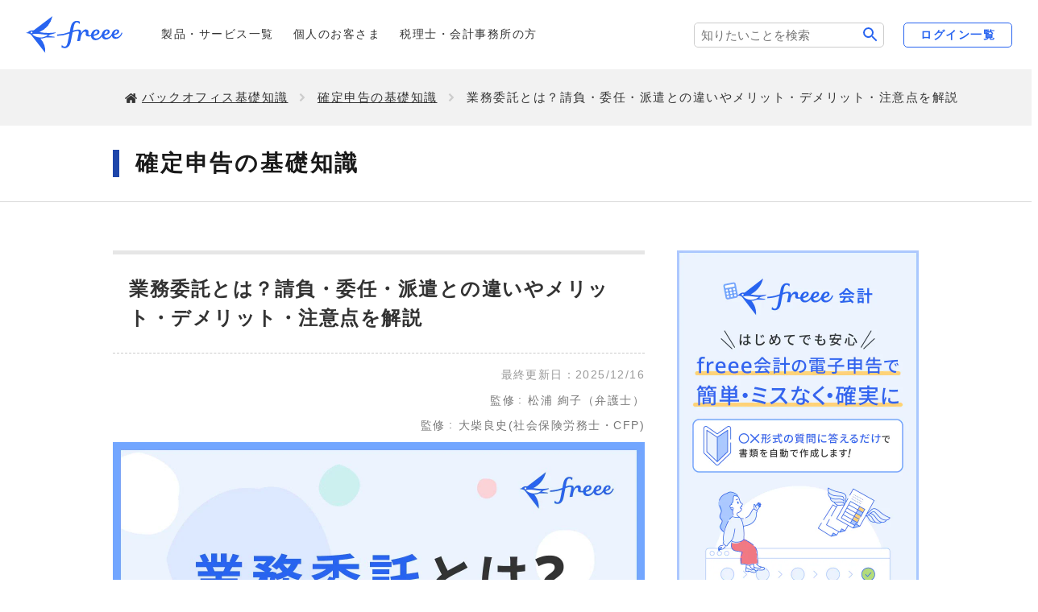

--- FILE ---
content_type: text/html
request_url: https://www.freee.co.jp/kb/kb-kakuteishinkoku/subcontracting/
body_size: 30798
content:
<!DOCTYPE html><html lang="ja"><head><meta charSet="utf-8"/><meta http-equiv="Cache-Control" content="no-cache"/><meta name="format-detection" content="telephone=no"/><meta http-equiv="X-UA-Compatible" content="IE=edge,chrome=1"/><meta name="viewport" content="width=device-width, initial-scale=1"/><meta data-rh="true" name="description" content="業務委託とは、正社員・契約社員のように雇用契約を結ばず、外部の企業や個人事業者に業務を依頼することです。本記事では、業務委託について解説します。"/><meta data-rh="true" property="og:title" content="業務委託とは？請負・委任・派遣との違いやメリット・デメリット・注意点を解説 | 経営者から担当者にまで役立つバックオフィス基礎知識 | クラウド会計ソフト freee"/><meta data-rh="true" property="og:type" content="article"/><meta data-rh="true" property="og:url" content="https://www.freee.co.jp/kb/kb-kakuteishinkoku/subcontracting/"/><meta data-rh="true" property="og:image" content="https://www.freee.co.jp/kb/ogimages/fy26q2-0216.jpg"/><meta data-rh="true" property="og:site_name" content="freee会計 | 無料から使えるクラウド会計ソフト"/><meta data-rh="true" property="og:description" content="業務委託とは、正社員・契約社員のように雇用契約を結ばず、外部の企業や個人事業者に業務を依頼することです。本記事では、業務委託について解説します。"/><meta data-rh="true" property="article:publisher" content="https://www.facebook.com/freee.co.jp"/><meta data-rh="true" property="article:published_time" content="2024-12-06T12:59:32+09:00"/><meta data-rh="true" property="article:modified_time" content="2025-12-16T12:23:22+09:00"/><meta data-rh="true" name="twitter:card" content="summary_large_image"/><meta data-rh="true" name="twitter:site" content="@freee_jp"/><meta data-rh="true" name="twitter:domain" content="twitter.com/freee_jp"/><meta data-rh="true" name="twitter:title" content="業務委託とは？請負・委任・派遣との違いやメリット・デメリット・注意点を解説 | 経営者から担当者にまで役立つバックオフィス基礎知識 | クラウド会計ソフト freee"/><meta data-rh="true" name="twitter:description" content="業務委託とは、正社員・契約社員のように雇用契約を結ばず、外部の企業や個人事業者に業務を依頼することです。本記事では、業務委託について解説します。"/><meta data-rh="true" name="twitter:image" content="https://www.freee.co.jp/kb/ogimages/fy26q2-0216.jpg"/><meta data-rh="true" name="apple-itunes-app" content="app-id=811207074"/><meta data-rh="true" name="google-play-app" content="app-id=jp.co.freee.freee"/><meta data-rh="true" name="msvalidate.01" content="0E434B6B1807FBE2FBFD8E256D4AF92F"/><meta data-rh="true" name="p:domain_verify" content="7f3691d0a9878d92c02f8d2789fc2049"/><meta data-rh="true" property="fb:app_id" content="614433298605172"/><link rel="preload" href="/kb/www-freee-kb-optimize.css" as="style"/><link href="/kb/www-freee-kb-optimize.css" rel="stylesheet" type="text/css"/><title data-rh="true">業務委託とは？請負・委任・派遣との違いやメリット・デメリット・注意点を解説 | 経営者から担当者にまで役立つバックオフィス基礎知識 | クラウド会計ソフト freee</title><link data-rh="true" rel="canonical" href="https://www.freee.co.jp/kb/kb-kakuteishinkoku/subcontracting/"/><link data-rh="true" rel="shortcut icon" href="/favicon.ico"/><script data-rh="true" type="application/ld+json">{"@context":"https://schema.org","@type":"Article","headline":"業務委託とは？請負・委任・派遣との違いやメリット・デメリット・注意点を解説","url":"https://www.freee.co.jp/kb/kb-kakuteishinkoku/subcontracting/","image":"https://images.microcms-assets.io/assets/af1edea79fe840a3801b8a246a9ca6cf/9e3b05eeeb974b82ac41223eecf0c768/fy26q2-0216.jpg","datePublished":"2024-12-06T12:59:32+09:00","dateModified":"2025-12-16T12:23:22+09:00","author":{"@type":"Organization","name":"フリー株式会社","url":"https://www.freee.co.jp/","logo":{"@type":"ImageObject","url":"https://images.microcms-assets.io/assets/af1edea79fe840a3801b8a246a9ca6cf/6f7be977beda4e50a5bde09138fd123b/freee_logo_corporate_logo_y_color_RGB_02_M.png","width":397,"height":129}},"publisher":{"@type":"Organization","name":"フリー株式会社","url":"https://www.freee.co.jp/","logo":{"@type":"ImageObject","url":"https://images.microcms-assets.io/assets/af1edea79fe840a3801b8a246a9ca6cf/6f7be977beda4e50a5bde09138fd123b/freee_logo_corporate_logo_y_color_RGB_02_M.png","width":397,"height":129}}}</script><script data-rh="true" type="application/ld+json">{"@context":"https://schema.org","@type":"BreadcrumbList","itemListElement":[{"@type":"ListItem","position":1,"name":"経営者から担当者にまで役立つバックオフィス基礎知識","item":"https://www.freee.co.jp/kb/"},{"@type":"ListItem","position":2,"name":"確定申告の基礎知識","item":"https://www.freee.co.jp/kb/kb-kakuteishinkoku/"},{"@type":"ListItem","position":3,"name":"業務委託とは？請負・委任・派遣との違いやメリット・デメリット・注意点を解説","item":"https://www.freee.co.jp/kb/kb-kakuteishinkoku/subcontracting/"}]}</script><script data-rh="true" type="application/ld+json">{"@context":"https://schema.org","@type":"WebPage","reviewedBy":[{"@type":"WebPage","name":"松浦 絢子","url":"https://matsuura-law.jp/"},{"@type":"WebPage","name":"大柴 良史","url":"https://aberiaconsul.com/"}]}</script><link rel="sitemap" type="application/xml" href="/kb/sitemap-index.xml"/><script>window.dataLayer = window.dataLayer || [];window.dataLayer.push({"platform":"gatsby"}); (function(w,d,s,l,i){w[l]=w[l]||[];w[l].push({'gtm.start': new Date().getTime(),event:'gtm.js'});var f=d.getElementsByTagName(s)[0], j=d.createElement(s),dl=l!='dataLayer'?'&l='+l:'';j.async=true;j.src= 'https://www.googletagmanager.com/gtm.js?id='+i+dl+'';f.parentNode.insertBefore(j,f); })(window,document,'script','dataLayer', 'GTM-PR44TZ8');</script><script>(function(w,d,s,l,i){w[l]=w[l]||[];w[l].push({'gtm.start': new Date().getTime(),event:'gtm.js'});var f=d.getElementsByTagName(s)[0], j=d.createElement(s),dl=l!='dataLayer'?'&l='+l:'';j.async=true;j.src= 'https://www.googletagmanager.com/gtm.js?id='+i+dl+'';f.parentNode.insertBefore(j,f); })(window,document,'script','dataLayer', 'GTM-PVRS2XNR');</script>
                              <script>!function(e){var n="https://s.go-mpulse.net/boomerang/";if("False"=="True")e.BOOMR_config=e.BOOMR_config||{},e.BOOMR_config.PageParams=e.BOOMR_config.PageParams||{},e.BOOMR_config.PageParams.pci=!0,n="https://s2.go-mpulse.net/boomerang/";if(window.BOOMR_API_key="G69V3-ZJZ9A-Y72UB-XDSHN-85CG4",function(){function e(){if(!o){var e=document.createElement("script");e.id="boomr-scr-as",e.src=window.BOOMR.url,e.async=!0,i.parentNode.appendChild(e),o=!0}}function t(e){o=!0;var n,t,a,r,d=document,O=window;if(window.BOOMR.snippetMethod=e?"if":"i",t=function(e,n){var t=d.createElement("script");t.id=n||"boomr-if-as",t.src=window.BOOMR.url,BOOMR_lstart=(new Date).getTime(),e=e||d.body,e.appendChild(t)},!window.addEventListener&&window.attachEvent&&navigator.userAgent.match(/MSIE [67]\./))return window.BOOMR.snippetMethod="s",void t(i.parentNode,"boomr-async");a=document.createElement("IFRAME"),a.src="about:blank",a.title="",a.role="presentation",a.loading="eager",r=(a.frameElement||a).style,r.width=0,r.height=0,r.border=0,r.display="none",i.parentNode.appendChild(a);try{O=a.contentWindow,d=O.document.open()}catch(_){n=document.domain,a.src="javascript:var d=document.open();d.domain='"+n+"';void(0);",O=a.contentWindow,d=O.document.open()}if(n)d._boomrl=function(){this.domain=n,t()},d.write("<bo"+"dy onload='document._boomrl();'>");else if(O._boomrl=function(){t()},O.addEventListener)O.addEventListener("load",O._boomrl,!1);else if(O.attachEvent)O.attachEvent("onload",O._boomrl);d.close()}function a(e){window.BOOMR_onload=e&&e.timeStamp||(new Date).getTime()}if(!window.BOOMR||!window.BOOMR.version&&!window.BOOMR.snippetExecuted){window.BOOMR=window.BOOMR||{},window.BOOMR.snippetStart=(new Date).getTime(),window.BOOMR.snippetExecuted=!0,window.BOOMR.snippetVersion=12,window.BOOMR.url=n+"G69V3-ZJZ9A-Y72UB-XDSHN-85CG4";var i=document.currentScript||document.getElementsByTagName("script")[0],o=!1,r=document.createElement("link");if(r.relList&&"function"==typeof r.relList.supports&&r.relList.supports("preload")&&"as"in r)window.BOOMR.snippetMethod="p",r.href=window.BOOMR.url,r.rel="preload",r.as="script",r.addEventListener("load",e),r.addEventListener("error",function(){t(!0)}),setTimeout(function(){if(!o)t(!0)},3e3),BOOMR_lstart=(new Date).getTime(),i.parentNode.appendChild(r);else t(!1);if(window.addEventListener)window.addEventListener("load",a,!1);else if(window.attachEvent)window.attachEvent("onload",a)}}(),"".length>0)if(e&&"performance"in e&&e.performance&&"function"==typeof e.performance.setResourceTimingBufferSize)e.performance.setResourceTimingBufferSize();!function(){if(BOOMR=e.BOOMR||{},BOOMR.plugins=BOOMR.plugins||{},!BOOMR.plugins.AK){var n=""=="true"?1:0,t="",a="ck72xtqccfiyw2llxdrq-f-35186d8db-clientnsv4-s.akamaihd.net",i="false"=="true"?2:1,o={"ak.v":"39","ak.cp":"685840","ak.ai":parseInt("696448",10),"ak.ol":"0","ak.cr":9,"ak.ipv":4,"ak.proto":"h2","ak.rid":"131d1801","ak.r":51208,"ak.a2":n,"ak.m":"dscb","ak.n":"essl","ak.bpcip":"18.191.171.0","ak.cport":55816,"ak.gh":"23.209.83.36","ak.quicv":"","ak.tlsv":"tls1.3","ak.0rtt":"","ak.0rtt.ed":"","ak.csrc":"-","ak.acc":"","ak.t":"1768667363","ak.ak":"hOBiQwZUYzCg5VSAfCLimQ==ahrh4XsLIujWtyj01Mm7T8CkJ806kMuS07fZpAfOnyjTniW5UDLSGkFseXYeWs1AJq8cjH/dQDkgEsslM60hztiH1j+iAAFjcd0jcKDFHNEZfljAQXxh7htB6MfqRdLEPHfeQZig26RmXFjr7BHYdDFad7xtzZyZY5ga05u5gNnRrD7G7ikOEr8sLU26S1o3+tVnXYP9JWrX+ppmmQkX5To4VSJuhwPQXvViTxlEAxnQXg5ORROeB3H3jA1NMIf4spfFnJ/uMRtjKupoDqJgGdvVIHjQRbyawRvsFGlklO+eBBwKFBB1dwPt6UvElyvoc9wvBs24K3htXpy2DKxxaVD8hld0MfJ+HereW4gGywNfYqN7GmHq/sjs9nveCoSaTIAQiSkMhluZvGC/Tijt4Qx60oypiS0NiZtTfm2MbDo=","ak.pv":"32","ak.dpoabenc":"","ak.tf":i};if(""!==t)o["ak.ruds"]=t;var r={i:!1,av:function(n){var t="http.initiator";if(n&&(!n[t]||"spa_hard"===n[t]))o["ak.feo"]=void 0!==e.aFeoApplied?1:0,BOOMR.addVar(o)},rv:function(){var e=["ak.bpcip","ak.cport","ak.cr","ak.csrc","ak.gh","ak.ipv","ak.m","ak.n","ak.ol","ak.proto","ak.quicv","ak.tlsv","ak.0rtt","ak.0rtt.ed","ak.r","ak.acc","ak.t","ak.tf"];BOOMR.removeVar(e)}};BOOMR.plugins.AK={akVars:o,akDNSPreFetchDomain:a,init:function(){if(!r.i){var e=BOOMR.subscribe;e("before_beacon",r.av,null,null),e("onbeacon",r.rv,null,null),r.i=!0}return this},is_complete:function(){return!0}}}}()}(window);</script></head><body><noscript><iframe src="https://www.googletagmanager.com/ns.html?id=GTM-PR44TZ8" height="0" width="0" style="display: none; visibility: hidden" aria-hidden="true"></iframe></noscript><noscript><iframe src="https://www.googletagmanager.com/ns.html?id=GTM-PVRS2XNR" height="0" width="0" style="display: none; visibility: hidden" aria-hidden="true"></iframe></noscript><div id="___gatsby"><div style="outline:none" tabindex="-1" id="gatsby-focus-wrapper"><div class="wwwfreee-root"><header class="g-header g-header-common" data-js-hamburger="" data-js-header=""><div class="g-header_inner"><div class="g-header_root"><div class="g-headerTitle"><div class="g-headerLogo top_level_header_logo"><a class="g-headerLogo_link" href="/"><div class="g-headerLogo_img"><img src="/kb/static/1f4f72049d0c1690b533cb60cbe6468f/logo.svg" alt="freee" width="120" height="46" loading="lazy" decoding="async"/></div></a></div><form action="/kb/search" class="g-headerSearchBox is-sp js-search-form" style="margin-left:5px"><input type="search" placeholder="検索" name="q" class="js-search-box"/><button type="submit">検索</button></form><div class="g-headerSwitch" data-js-hamburger-switch=""><div class="g-headerSwitch_icon"><button class="g-headerSwitch_iconLink g-headerSwitch_iconLink-hamburger" data-js-hamburger-trigger="menu" aria-haspopup="false" aria-expanded="false"><img src="/kb/static/3e88a6db328587551d7abab968ec592a/ic_menu.svg" alt="メニューを開く" width="22" height="22" loading="lazy" decoding="async" class="i-button i-button-small is-close"/><img src="/kb/static/ee9a00aee107987ed6e2864b7c32837e/ic_close.svg" alt="メニューを閉じる" width="22" height="22" loading="lazy" decoding="async" class="i-button i-button-small is-open"/></button></div></div></div><div class="g-headerMenu" data-js-dropdown=""><div class="g-headerMenu_inner" data-js-hamburger-content="" aria-hidden="false"><div class="g-headerMenu_root"><nav class="g-headerNav" data-js-hamburger-category="menu"><ul class="g-headerNav_list"><li class="g-headerNav_listItem g-headerNav_listItem-kojin"><a class="g-headerNav_listItemLink u-fw-medium" href="/products/">製品・サービス一覧</a></li><li class="g-headerNav_listItem g-headerNav_listItem-kojin"><a class="g-headerNav_listItemLink u-fw-medium" href="/personal-business/">個人のお客さま</a></li><li class="g-headerNav_listItem"><a class="g-headerNav_listItemLink" href="/advisor/">税理士・会計事務所の方</a></li></ul></nav></div></div></div><form action="/kb/search" class="g-headerSearchBox is-pc js-search-form"><input type="search" placeholder="知りたいことを検索" name="q" class="js-search-box"/><button type="submit">検索</button></form><a class="c-btn c-btn-autoWidth u-display-only-lg top_level_header_button_pc-login" href="/login/">ログイン一覧</a></div></div></header><div class="ncms-frm-main" id="ncms-vid-kb-article"><main><div class="u-display-only-lg"><div class="ncms-mod-breadcrumbs1"><div class="ncms-mod-breadcrumbs1__inner"><ul class="ncms-mod-breadcrumbs1__lists"><li><a href="/kb/">バックオフィス基礎知識</a></li><li><a href="/kb/kb-kakuteishinkoku/">確定申告の基礎知識</a></li><li><span>業務委託とは？請負・委任・派遣との違いやメリット・デメリット・注意点を解説</span></li></ul></div></div></div><div class="ncms-mod-hero4"><div class="ncms-mod-hero4__inner"><h1 class="ncms-mod-hero4__title">確定申告の基礎知識</h1></div></div><div class="ncms-frm-kb kksk_page"><div class="ncms-frm-kb__content"><section class="ncms-frm-kb__article wwwfreee-blogpost" data-ncms-use-content-accordion="false" data-ncms-content-accordion-color="blue"><h1 class="wwwfreee-blogpost__title">業務委託とは？請負・委任・派遣との違いやメリット・デメリット・注意点を解説</h1><div class="blog-post-content wwwfreee-blogpost__content"><div class="kb-article-date">
  <span class="kb-article-date_update">最終更新日：<time>2025/12/16</time></span>
</div>

<div class="kbArticleProfile-articleHead">
    <p class="kbArticleProfile-articleHead-item" data-schema="review">
        <span class="kbArticleProfile-articleHead-item-role" data-schema="reviewedBy">監修</span>
        <span class="kbArticleProfile-articleHead-item-name" data-schema="name">松浦 絢子（弁護士）</span>
    </p>
</div>

<div class="kbArticleProfile-articleHead">
    <p class="kbArticleProfile-articleHead-item" data-schema="review">
        <span class="kbArticleProfile-articleHead-item-role" data-schema="reviewedBy">監修</span>
        <span class="kbArticleProfile-articleHead-item-name" data-schema="name">大柴良史</span>
        <span class="kbArticleProfile-articleHead-item-job" data-schema="hasCredential">社会保険労務士・CFP</span>
    </p>
</div>

<div class="ncms-mod-typo1">
    <div style="text-align:center">
        <img src="/kb/static/fy26q2-0216-d0492710891f2ddec183b38b9885be34.jpg" alt="業務委託とは？請負・委任・派遣との違いやメリット・デメリット・注意点を解説" style="display:inline-block;width:1320px;height:auto;max-width:100%" width="1320" height="880" loading="lazy" decoding="async"/>
    </div>
    <br/>
    <p>
        業務委託とは、正社員・契約社員のように雇用契約を結ばず、外部の企業や個人事業者に業務を依頼することを指します。
        <br/><br/>
        受注側としては、強みのある分野で柔軟性のある働き方ができることがメリットです。また、発注側も専門知識やスキルをもつ人材に依頼をしたり、ノンコア業務を委託して従業員をコア業務に集中させたりできるメリットがあります。
        <br/><br/>
        本記事では、業務委託とほかの働き方との違いやメリット・デメリット、業務委託として働くうえでの手順を解説します。
    </p>
</div>

<h2 class="ncms-mod-section-heading2--type4">目次</h2>
<div class="ncms-mod-typo1">
    <ul>
        <li><a href="#content1">業務委託とは</a></li>
		<li style="text-indent:1.5em"><a href="#content1-1">業務委託の働き方</a></li>
		<li style="text-indent:1.5em"><a href="#content1-2">業務委託で働くと個人事業主になる？</a></li>
        <li><a href="#content2">業務委託の種類</a></li>
        <li style="text-indent:1.5em"><a href="#content2-1">請負契約</a></li>
		<li style="text-indent:1.5em"><a href="#content2-2">委任契約/a&gt;</a></li>
        <li><a href="#content3">ほかの契約形態・働き方との違い</a></li>
		<li style="text-indent:1.5em"><a href="#content3-1">「業務委託」と「雇用契約」の違い</a></li>
		<li style="text-indent:1.5em"><a href="#content3-2">「業務委託」と「派遣契約」の違い</a></li>
		<li style="text-indent:1.5em"><a href="#content3-3">「業務委託」と「フリーランス」の違い</a></li>
		<li style="text-indent:1.5em"><a href="#content3-4">「業務委託」と「アウトソーシング」の違い</a></li>
        <li><a href="#content4">業務委託として働くメリット</a></li>
		<li style="text-indent:1.5em"><a href="#content4-1">自由な働き方ができる</a></li>
		<li style="text-indent:1.5em"><a href="#content4-2">自身の得意分野の業務を行える</a></li>
		<li style="text-indent:1.5em"><a href="#content4-3">業務内容によっては高い報酬が期待できる</a></li>
        <li><a href="#content5">業務委託として働くデメリット</a></li>
		<li style="text-indent:1.5em"><a href="#content5-1">原則として労働基準法・雇用保険・労災保険は適用されない</a></li>
		<li style="text-indent:1.5em"><a href="#content5-2">収入が安定しない可能性がある</a></li>
		<li style="text-indent:1.5em"><a href="#content5-3">経理業務や確定申告などを自身で行う必要がある</a></li>
        <li><a href="#content6">業務委託を依頼する側（発注者）にはどんなメリットがある？</a></li>
        <li><a href="#content7">業務委託で働く・依頼するときの注意点</a></li>
		<li><a href="#content8">業務委託として働く手順</a></li>
		<li style="text-indent:1.5em"><a href="#content8-1">①業務委託の仕事を探す</a></li>
		<li style="text-indent:1.5em"><a href="#content8-2">②業務委託契約を結ぶ</a></li>
		<li><a href="#content9">業務委託で働く場合の税金</a></li>
		<li><a href="#content10">まとめ</a></li>
        <li><a href="#PR">確定申告をかんたんに終わらせる方法</a></li>
        <li><a href="#content11">よくある質問</a></li>
    </ul>
</div>

<div class="wwwfreee-linkkit "><div class="ncms-mod-linkKit3">
    <h3 class="ncms-mod-linkKit3__title">freee会計で確定申告に必要な書類を自動作成！</h3>
    <div class="ncms-mod-linkKit3__body">
        <div class="ncms-mod-linkKit3__image">
            <a href="https://accounts.secure.freee.co.jp/sign_up?initial_service=accounting&amp;redirect_url=https%3A%2F%2Fsecure.freee.co.jp%2Fusers%2Fwithout_company&amp;service_name=accounting&amp;initial_choice_org_code=2&amp;verification_type=code&amp;login_url=https%3A%2F%2Faccounts.secure.freee.co.jp%2Fsessions%2Fnew%3Fservice_name%3Daccounting%26redirect_url%3Dhttps%253A%252F%252Fsecure.freee.co.jp%252Fusers%252Fafter_login">
                <img src="/kb/static/kakuteishinkoku_shorui_banner_pc-f22ff597fef4b674983b79ff356fd211.png" alt="freee確定申告は確定申告に必要な書類を自動作成できます" style="display:inline-block;width:600px;height:auto;max-width:100%" width="600" height="600" loading="lazy" decoding="async"/>
            </a>
        </div>
        <div class="ncms-mod-linkKit3__description">
            <p>
                freee会計は、○×形式の質問に答えていくだけで確定申告に必要な書類を自動作成できます。面倒な計算も自動化するので、会計知識のない人にもおすすめ！
            </p>
            <div class="ncms-mod-linkKit3__description-footer" style="text-align:center">
                <a href="https://accounts.secure.freee.co.jp/sign_up?initial_service=accounting&amp;redirect_url=https%3A%2F%2Fsecure.freee.co.jp%2Fusers%2Fwithout_company&amp;service_name=accounting&amp;initial_choice_org_code=2&amp;verification_type=code&amp;login_url=https%3A%2F%2Faccounts.secure.freee.co.jp%2Fsessions%2Fnew%3Fservice_name%3Daccounting%26redirect_url%3Dhttps%253A%252F%252Fsecure.freee.co.jp%252Fusers%252Fafter_login" class="ncms-mod-btn1--type4 kb_ctaf">
                    <span>
                        <i class="mf mf-right1"></i>無料で30日間試してみる
                    </span>
                </a>
                <div style="margin-top:15px;text-align:center">
                    <a class="ncms-mod-link1 kb_ctaf" href="https://www.freee.co.jp/accounting/individual/">
                        <span>
                            <i class="mf mf-right2"></i>詳しくはこちら
                        </span>
                    </a>
                </div>
            </div>
        </div>
    </div>
</div></div>

<h2 id="content1" class="ncms-mod-section-heading2--type4">業務委託とは</h2>
<div class="ncms-mod-typo1">
    <p>
        <strong class="wwwfreee-curriculum-emph">業務委託とは、正社員・契約社員のように雇用契約を結ばず、外部の企業や個人事業者に業務を委託する契約形態のことです。</strong>
        <br/><br/>
        以下では、業務委託の働き方や契約の種類、そのほかの契約との相違点を紹介します。
        <br/><br/>
        【関連記事】
        <br/>
        <a class="ncms-mod-link1--type2" href="https://www.freee.co.jp/kb/kb-kakuteishinkoku/subcontracting_parttimejob/" target="_blank" rel="noopener">
            <span>
                <i class="mf mf-right2"></i>業務委託とアルバイトの違いは？メリット・デメリット、確定申告の有無を解説
            </span>
        </a>
        <br/>
        <a class="ncms-mod-link1--type2" href="https://www.freee.co.jp/kb/kb-kakuteishinkoku/final-return-subcontracting/" target="_blank" rel="noopener">
            <span>
                <i class="mf mf-right2"></i>業務委託での収入に確定申告は必要？具体的なやり方や必要書類を解説
            </span>
        </a>
    </p>
</div>

<h3 id="content1-1" class="ncms-mod-section-heading2--type5">業務委託の働き方</h3>
<div class="ncms-mod-typo1">
    <p>
        <strong class="wwwfreee-curriculum-emph">業務委託は、企業と雇用関係を結ばず、特定の業務を受託する働き方です。</strong>
        <br/><br/>
        報酬は、業務委託契約書の当事者が定める条件次第ですが、成果物の納品ごとに支払われる<strong>「成果報酬型」</strong>を採用する事業者が多い傾向にあります。
    </p>
</div>

<h3 id="content1-2" class="ncms-mod-section-heading2--type5">業務委託で働くと個人事業主になる？</h3>
<div class="ncms-mod-typo1">
    <p>
        <strong class="wwwfreee-curriculum-emph">業務委託を含め、個人として継続的に事業収入を得る場合は、個人事業主に該当します。</strong>
        <br/><br/>
        <strong>個人事業主とは、法人を設立せず個人で事業を営む事業者を指す言葉です。</strong>業務委託を通じて個人で継続的に事業を行う場合も、個人事業主の定義に当てはまります。
		<br/><br/>
        業務委託として個人で事業を行う場合は、税務署に開業届を提出し、個人事業主として開業する手続きが必要です。開業届は、開業から1ヶ月以内に提出します。
		<br/><br/>
    <cite>
        <a class="ncsm-mod-link1--type2" href="https://www.nta.go.jp/taxes/tetsuzuki/shinsei/annai/shinkoku/annai/04.htm" target="_blank" rel="noopener">
            <span>
                <i class="mf mf-right2"></i>出典：国税庁「A1-5　個人事業の開業届出・廃業届出等手続」
            </span>
        </a>
    </cite>
		<br/><br/>
        【関連記事】
        <br/>
        <a class="ncms-mod-link1--type2" href="https://www.freee.co.jp/kb/kb-kaigyou/things-to-do/" target="_blank" rel="noopener">
            <span>
                <i class="mf mf-right2"></i>個人事業主になるには？必要な手続きや開業後にやるべきことを分かりやすく解説
            </span>
        </a>
        <br/>
        <a class="ncms-mod-link1--type2" href="https://www.freee.co.jp/kb/kb-kaigyou/how-to-write-opening-notification/" target="_blank" rel="noopener">
            <span>
                <i class="mf mf-right2"></i>開業届の書き方（見本）を紹介！必要書類や提出するメリット・注意点も解説
            </span>
        </a>
        <br/>
        <a class="ncms-mod-link1--type2" href="https://www.freee.co.jp/kb/kb-kaigyou/sole-proprietor-file/" target="_blank" rel="noopener">
            <span>
                <i class="mf mf-right2"></i>開業届の提出に必要なものは？必要書類の出し方や提出先、注意点について解説
            </span>
        </a>
    </p>
</div>

<h2 id="content2" class="ncms-mod-section-heading2--type4">業務委託の種類</h2>
<div class="ncms-mod-typo1">
    <p>
        <strong class="wwwfreee-curriculum-emph">業務委託における民法上の契約類型としては、請負契約・委任契約の2種類があります。</strong>以下では、2つの契約形態を解説します。
    </p>
</div>

<h3 id="content2-1" class="ncms-mod-section-heading2--type5">請負契約</h3>
<div class="ncms-mod-typo1">
    <p>
        請負契約は、成果物があらかじめ決まっており、受託者が期日どおりに依頼を完成させることを条件として報酬が支払われる契約です。
    </p>
</div>

<div class="wwwfreee-curriculum-frame wwwfreee-curriculum-frame--strong  has-title"><p class="wwwfreee-curriculum-frame__title">請負契約の特徴</p>
    <ul>
        <li>一定の成果を上げることがゴールとなる契約</li>
        <li>成果物の内容・期限が決まっている</li>
        <li>成果物の要件定義を定め、基準に満たないものに関しては修正・再納品が必要となる</li>
    </ul>
</div>

<div class="ncms-mod-typo1">
    <p>
        請負契約の詳細や主な業務例に関しては、以下の記事を参考にしてください。
		<br/><br/>
        【関連記事】
        <br/>
        <a class="ncms-mod-link1--type2" href="https://www.freee.co.jp/kb/kb-contract/contract_documents/" target="_blank" rel="noopener">
            <span>
                <i class="mf mf-right2"></i>請負契約とは？委託契約や準委任契約との違いや印紙・郵送不要で契約書の作成方法も解説
            </span>
        </a>
        <br/>
        <a class="ncms-mod-link1--type2" href="https://www.freee.co.jp/kb/kb-launch/contract-9points/" target="_blank" rel="noopener">
            <span>
                <i class="mf mf-right2"></i>業務委託契約書とは？具体的な書き方や契約書作成時の注意点などについてわかりやすく解説
            </span>
        </a>
    </p>
</div>

<h3 id="content2-2" class="ncms-mod-section-heading2--type5">委任契約</h3>
<div class="ncms-mod-typo1">
    <p>
        委任契約は、委託内容が法律行為の遂行または遂行による成果に応じて報酬が発生する契約です。
        <br/><br/>
        たとえば、弁護士への訴訟代理依頼・税理士への決算書作成依頼・司法書士への不動産登記依頼は、全て委任契約になります。
    </p>
</div>

<div class="wwwfreee-curriculum-frame wwwfreee-curriculum-frame--strong  has-title"><p class="wwwfreee-curriculum-frame__title">委任契約の特徴</p>
    <ul>
        <li>成果物の納品ではなく業務を遂行すること自体によって報酬が発生する契約</li>
        <li>期間が指定されるが、業務遂行場所は指定されないこともある</li>
        <li>成果ではなく、善管注意義務（善良な管理者の注意義務）に基づく業務遂行が求められる</li>
		<li>法律事務以外の業務を受託する「準委任契約」が大半である</li>
    </ul>
</div>

<div class="ncms-mod-typo1">
    <p>
        なお、「準委任契約」となるのは、非法律行為の遂行（エンジニアへのシステム開発依頼、デザイナーへのロゴ制作依頼など）です。
        <br/><br/>
        委任契約・準委任契約の詳細や主な業務例に関しては、以下の記事を参考にしてください。
        <br/><br/>
        【関連記事】
        <br/>
        <a class="ncms-mod-link1--type2" href="https://www.freee.co.jp/kb/kb-launch/contract-9points/" target="_blank" rel="noopener">
            <span>
                <i class="mf mf-right2"></i>業務委託契約書とは？具体的な書き方や契約書作成時の注意点などについてわかりやすく解説
            </span>
        </a>
        <br/>
        <a class="ncms-mod-link1--type2" href="https://www.freee.co.jp/kb/kb-deals/quasi-delegation-contract/" target="_blank" rel="noopener">
            <span>
                <i class="mf mf-right2"></i>準委任契約とは？他の契約形態との違いや種類、締結時の重要確認事項について解説
            </span>
        </a>
    </p>
</div>

<h2 id="content3" class="ncms-mod-section-heading2--type4">ほかの契約形態・働き方との違い</h2>
<div class="ncms-mod-typo1">
    <p>
        業務委託のほかに、「雇用契約」「派遣契約」などの契約形態があります。また、業務委託と類似する用語として、「フリーランス」「アウトソーシング」という言葉があります。
    </p>
</div>

<h3 id="content3-1" class="ncms-mod-section-heading2--type5">「業務委託」と「雇用契約」の違い</h3>
<div class="ncms-mod-typo1">
    <p>
        <strong class="wwwfreee-curriculum-emph">業務委託と雇用契約の違いは、雇用関係の有無です。</strong>
        <br/><br/>
        <strong>業務委託（準委任契約を除く）では、成果物や契約期間内の業務遂行状況に応じて報酬が支払われますが、雇用契約は企業と雇用契約を結び、所定の給与が支払われます。</strong>
		<br/><br/>
        正社員・契約社員・パート・アルバイトとして働く場合は、雇用契約を会社と結ぶため、「労働者」として雇用主の指揮命令にしたがって働き、労働法令による保護を受けることができます。
		<br/><br/>
		一方、業務委託契約の場合は、原則として労働者扱いにならないため、指揮命令を受けない代わりに基本的には労働法令の保護がありません。ただし、「特定受託事業者に係る取引の適正化等に関する法律」（いわゆるフリーランス法）は適用されます。
    </p>
</div>

<h3 id="content3-2" class="ncms-mod-section-heading2--type5">「業務委託」と「派遣契約」の違い</h3>
<div class="ncms-mod-typo1">
    <p>
        <strong class="wwwfreee-curriculum-emph">業務委託と派遣契約は、社外の人に業務を任せるという点では同じですが、「指揮命令権」と「報酬の対象」に違いがあります。</strong>
        <br/><br/>
        派遣契約の場合、派遣先企業には労働者に対する指揮命令権があります。<strong>そのため、派遣労働者は、業務の進め方について派遣先企業から指定を受け、社内ルールを遵守することが必要です。</strong>
		<br/><br/>
        <strong>また、派遣契約では、派遣労働者の報酬は事前に合意した条件に応じて派遣会社から支払われることが一般的です。</strong>
		<br/><br/>
		一方、業務委託は、業務の進め方は受託者の裁量に任されており、業務を委託した企業に指揮命令権はありません。報酬に関しても、準委任契約を除き、成果物に対して報酬が支払われる請負契約が一般的です。
		<br/><br/>
        【関連記事】
        <br/>
        <a class="ncms-mod-link1--type2" href="https://www.freee.co.jp/kb/kb-contract/dispatch_contract/" target="_blank" rel="noopener">
            <span>
                <i class="mf mf-right2"></i>労働者派遣契約とは？業務委託契約との違いと契約書作成時の注意点について解説
            </span>
        </a>
    </p>
</div>

<h3 id="content3-3" class="ncms-mod-section-heading2--type5">「業務委託」と「フリーランス」の違い</h3>
<div class="ncms-mod-typo1">
    <p>
        <strong class="wwwfreee-curriculum-emph">フリーランスとは、組織や団体に所属せず個人で仕事を受注する働き方のことです。</strong>
        <br/><br/>
        <strong>フリーランスは主に働き方を指す概念であり、契約形態を示す業務委託とは意味が異なります。</strong>
		<br/><br/>
        業務委託は、フリーランスとして働く際に用いられる取引先との代表的な契約形態のひとつです。
		<br/><br/>
        【関連記事】
        <br/>
        <a class="ncms-mod-link1--type2" href="https://www.freee.co.jp/kb/kb-kaigyou/about-freelance/" target="_blank" rel="noopener">
            <span>
                <i class="mf mf-right2"></i>フリーランスとは？定義や仕事の種類、働き方ついてわかりやすく解説
            </span>
        </a>
    </p>
</div>

<h3 id="content3-4" class="ncms-mod-section-heading2--type5">「業務委託」と「アウトソーシング」の違い</h3>
<div class="ncms-mod-typo1">
    <p>
        <strong class="wwwfreee-curriculum-emph">アウトソーシングとは、業務の一部を外部の企業や個人に委託することです。</strong>企業の経営資源をコア業務に集中させ、業務や経営の効率化を図るための手段として活用されます。
        <br/><br/>
        <strong>アウトソーシングは経営上の施策であり、その具体的な手法のひとつに業務委託があります。</strong>
		<br/><br/>
        【関連記事】
        <br/>
        <a class="ncms-mod-link1--type2" href="https://www.freee.co.jp/kb/kb-outsourcing/what-outsourcing-is/" target="_blank" rel="noopener">
            <span>
                <i class="mf mf-right2"></i>アウトソーシングとは？導入メリットや注意点をわかりやすく解説
            </span>
        </a>
    </p>
</div>

<h2 id="content4" class="ncms-mod-section-heading2--type4">業務委託として働くメリット</h2>
<div class="ncms-mod-typo1">
    <p>
        業務委託として働くことで、以下3つのメリットが期待できます。
    </p>
</div>

<div class="wwwfreee-curriculum-frame wwwfreee-curriculum-frame--strong  has-title"><p class="wwwfreee-curriculum-frame__title">業務委託として働くメリット</p>
    <ul>
        <li>自由な働き方ができる</li>
        <li>自身の得意分野の業務を行える</li>
        <li>業務内容によっては高い報酬が期待できる</li>
    </ul>
</div>

<h3 id="content4-1" class="ncms-mod-section-heading2--type5">自由な働き方ができる</h3>
<div class="ncms-mod-typo1">
    <p>
        <strong class="wwwfreee-curriculum-emph">業務委託は働く場所・時間などを自身で調整できるため、働きやすい環境を自ら構築できます。</strong>
		<br/><br/>
        ワークライフバランスを意識して業務量を調整したり、稼働時間の配分を自ら決めることで複数の企業と業務委託契約を結んだりすることも可能です。
    </p>
</div>

<h3 id="content4-2" class="ncms-mod-section-heading2--type5">自身の得意分野の業務を行える</h3>
<div class="ncms-mod-typo1">
    <p>
        <strong class="wwwfreee-curriculum-emph">業務委託は、自ら案件を探し得意分野に特化した仕事を受注できるため、高いスキルを活かして働くことができます。</strong>
        <br/><br/>
        得意分野や専門スキルを活かせる仕事のみを受託することや、自分にとって理想的な環境をもつ企業に絞って契約することも可能です。
    </p>
</div>

<h3 id="content4-3" class="ncms-mod-section-heading2--type5">業務内容によっては高い報酬が期待できる</h3>
<div class="ncms-mod-typo1">
    <p>
        業務委託では、専門性の高い人材を募集している企業もあります。<strong class="wwwfreee-curriculum-emph">専門性の高い業務を担当できれば、企業に所属して働くよりも高い報酬が期待できるでしょう。</strong>
		<br/><br/>
        ただし、その分野での十分なスキルや実績がない場合は、契約に至らないこともあります。
    </p>
</div>

<div class="wwwfreee-linkkit "><div class="ncms-mod-linkKit3">
    <h3 class="ncms-mod-linkKit3__title">freee会計で確定申告に必要な書類を自動作成！</h3>
    <div class="ncms-mod-linkKit3__body">
        <div class="ncms-mod-linkKit3__image">
            <a href="https://accounts.secure.freee.co.jp/sign_up?initial_service=accounting&amp;redirect_url=https%3A%2F%2Fsecure.freee.co.jp%2Fusers%2Fwithout_company&amp;service_name=accounting&amp;initial_choice_org_code=2&amp;verification_type=code&amp;login_url=https%3A%2F%2Faccounts.secure.freee.co.jp%2Fsessions%2Fnew%3Fservice_name%3Daccounting%26redirect_url%3Dhttps%253A%252F%252Fsecure.freee.co.jp%252Fusers%252Fafter_login">
                <img src="/kb/static/kakuteishinkoku_shorui_banner_pc-f22ff597fef4b674983b79ff356fd211.png" alt="freee確定申告は確定申告に必要な書類を自動作成できます" style="display:inline-block;width:600px;height:auto;max-width:100%" width="600" height="600" loading="lazy" decoding="async"/>
            </a>
        </div>
        <div class="ncms-mod-linkKit3__description">
            <p>
                freee会計は、○×形式の質問に答えていくだけで確定申告に必要な書類を自動作成できます。面倒な計算も自動化するので、会計知識のない人にもおすすめ！
            </p>
            <div class="ncms-mod-linkKit3__description-footer" style="text-align:center">
                <a href="https://accounts.secure.freee.co.jp/sign_up?initial_service=accounting&amp;redirect_url=https%3A%2F%2Fsecure.freee.co.jp%2Fusers%2Fwithout_company&amp;service_name=accounting&amp;initial_choice_org_code=2&amp;verification_type=code&amp;login_url=https%3A%2F%2Faccounts.secure.freee.co.jp%2Fsessions%2Fnew%3Fservice_name%3Daccounting%26redirect_url%3Dhttps%253A%252F%252Fsecure.freee.co.jp%252Fusers%252Fafter_login" class="ncms-mod-btn1--type4 kb_ctaf">
                    <span>
                        <i class="mf mf-right1"></i>無料で30日間試してみる
                    </span>
                </a>
                <div style="margin-top:15px;text-align:center">
                    <a class="ncms-mod-link1 kb_ctaf" href="https://www.freee.co.jp/accounting/individual/">
                        <span>
                            <i class="mf mf-right2"></i>詳しくはこちら
                        </span>
                    </a>
                </div>
            </div>
        </div>
    </div>
</div></div>

<h2 id="content5" class="ncms-mod-section-heading2--type4">業務委託として働くデメリット</h2>
<div class="ncms-mod-typo1">
    <p>
        業務委託という働き方には、メリットだけでなくデメリットもあります。主なデメリットは以下のとおりです。
    </p>
</div>

<div class="wwwfreee-curriculum-frame wwwfreee-curriculum-frame--strong  has-title"><p class="wwwfreee-curriculum-frame__title">業務委託として働くデメリット</p>
    <ul>
        <li>原則として労働基準法・雇用保険・労災保険は適用されない</li>
        <li>収入が安定しない可能性がある</li>
        <li>経理業務や確定申告などを自身で行う必要がある</li>
    </ul>
</div>

<h3 id="content5-1" class="ncms-mod-section-heading2--type5">原則として労働基準法・雇用保険・労災保険は適用されない</h3>
<div class="ncms-mod-typo1">
    <p>
        労働基準法その他の労働関係法令は、「雇用契約を結んだ労働者」に適用される法律です。
        <br/><br/>
        一般的な業務委託契約（請負契約や（準）委任契約）に基づいて、受託者が自己の裁量で業務を行っている場合は、労働基準法上の「労働者」には該当しないのが通常です。
		<br/><br/>
        <strong class="wwwfreee-curriculum-emph">そのため、最低賃金の保証や残業代の支給など、労働者としての保護は原則として受けられません。</strong>
		<br/><br/>
		また、労働基準法と同様の理由から、雇用保険・労災保険（特別加入ができる場合などを除く）・厚生年金・健康保険に原則として加入できない点もデメリットです。
		<br/><br/>
		なお、従業員を使用しない個人事業主や、一人会社の代表者が業務委託の相手方として業務を受託する場合で、一定の要件を満たすときは、「特定受託事業者に係る取引の適正化等に関する法律」（いわゆるフリーランス法）の保護対象となります。
    </p>
</div>

<h3 id="content5-2" class="ncms-mod-section-heading2--type5">収入が安定しない可能性がある</h3>
<div class="ncms-mod-typo1">
    <p>
        <strong class="wwwfreee-curriculum-emph">業務委託は「最低賃金」など経済的な保護がないため、収入が不安定になる可能性があります。</strong>業務委託で収入を得るには、自身で営業して仕事を獲得する必要があるためです。
        <br/><br/>
        一方、専門性の高い仕事を継続的に受注できれば、安定して高収入を得ることが可能です。
    </p>
</div>

<h3 id="content5-3" class="ncms-mod-section-heading2--type5">経理業務や確定申告などを自身で行う必要がある</h3>
<div class="ncms-mod-typo1">
    <p>
        雇用契約を結んで働く場合、経理業務や確定申告は企業側が源泉徴収や年末調整によって代行するのが一般的です。<strong class="wwwfreee-curriculum-emph">一方、業務委託の場合は、経理業務や確定申告の手続きを全て自身で行う必要があります。</strong>
		<br/><br/>
        そのため、日々の業務とは別に、事務作業のための時間も自身で確保しなければなりません。
    </p>
</div>

<h2 id="content6" class="ncms-mod-section-heading2--type4">業務委託を依頼する側（発注者）にはどんなメリットがある？</h2>
<div class="ncms-mod-typo1">
    <p>
        業務委託を依頼する「発注者側」としての主なメリットは、以下のとおりです。
    </p>
</div>

<div class="wwwfreee-curriculum-frame wwwfreee-curriculum-frame--strong color-orange has-title"><p class="wwwfreee-curriculum-frame__title">業務委託を依頼する発注者側としてのメリット</p>
    <ul>
        <li>専門知識やスキルをもつ人材に依頼できる</li>
        <li>育成にかかるコストを削減できる</li>
        <li>従業員がコア業務に集中できる</li>
    </ul>
</div>

<div class="ncms-mod-typo1">
    <p>
        業務委託であれば、特定の専門知識やスキルをもつ人材に、必要なタイミングで業務を依頼することが可能です。育成にかかる手間やコストが不要なため、即戦力として業務を任せることができます。
        <br/><br/>
        また、売上に直接関係しないノンコア業務を業務委託することで、社員をコア業務に集中させることが可能です。
        <br/><br/>
		企業側が業務委託を利用するメリットは、「<a href="https://www.freee.co.jp/kb/kb-deals/pros-cons/" target="_blank">企業側が業務委託を利用するメリットとデメリットとは？依頼する際の注意点も解説</a>」で詳しく紹介しています。
    </p>
</div>

<h2 id="content7" class="ncms-mod-section-heading2--type4">業務委託で働く・依頼するときの注意点</h2>
<div class="ncms-mod-typo1">
    <p>
        業務委託で仕事を受注・依頼する際は、以下のような点がトラブルの原因となり得ます。
    </p>
</div>

<div class="wwwfreee-curriculum-frame wwwfreee-curriculum-frame--strong color-orange has-title"><p class="wwwfreee-curriculum-frame__title">業務委託で働く／依頼するときの注意点</p>
    <ul>
        <li>納期・支払いにおける認識の違い</li>
        <li>修正対応における責任の所在が曖昧</li>
        <li>委託先の契約不履行</li>
        <li>機密情報の漏えい</li>
    </ul>
</div>

<div class="ncms-mod-typo1">
    <p>
        納期・支払いや修正対応などを含め、依頼内容や契約に曖昧な点があると、トラブルの原因となる可能性があります。<strong class="wwwfreee-curriculum-emph">発注書や契約書の形で書面に残すなど、依頼や契約内容を明文化しておくことが有効な対策です。</strong>
        <br/><br/>
        また、特に発注側にとっては、契約不履行や情報漏えいのリスクも存在します。契約不履行では、訴訟や損害賠償請求を含む対応方法を契約書に定めておくなど、事前に対策しておきましょう。
        <br/><br/>
        そのほか、事前にNDA（機密保持契約書）を締結することで、情報漏えいのリスクを軽減できます。
		<br/><br/>
		業務委託でよくあるトラブル事例は、「<a href="https://www.freee.co.jp/kb/kb-deals/trouble/" target="_blank">業務委託でよくあるトラブル事例を紹介！契約時の注意点と回避するための対策とは</a>」で詳しく紹介しています。
    </p>
</div>

<h2 id="content8" class="ncms-mod-section-heading2--type4">業務委託として働く手順</h2>
<div class="ncms-mod-typo1">
    <p>
        業務委託として働くには、まず業務委託の仕事を募集する企業を探す必要があります。その後、企業に連絡・応募し、業務委託契約を結ぶことで業務を開始できます。
        <br/><br/>
        以下では、業務委託として働く手順の詳細を解説します。
    </p>
</div>

<h3 id="content8-1" class="ncms-mod-section-heading2--type5">①業務委託の仕事を探す</h3>
<div class="ncms-mod-typo1">
    <p>
        <strong class="wwwfreee-curriculum-emph">業務委託の仕事を探すには、まず業務委託の人材を募集している企業を探さなければなりません。</strong>
        <br/><br/>
        求人サイトを活用して業務委託契約の求人を探し、応募して面談に進みましょう。
		<br/><br/>
        また、SNSを活用して探すことも有効です。たとえば、Webライターであれば、X（旧Twitter）で「#ライター 募集」と検索するだけで、募集しているユーザーを見つけ出すことができます。DMで連絡を取り、業務の詳細や採用条件を確認しましょう。
		<br/><br/>
		そのほか、案件マッチングサービスの利用や知人の紹介も、業務委託の仕事を探す方法として有効です。自身に適した探し方を選び、複数の手段を並行して活用しましょう。
    </p>
</div>

<h3 id="content8-2" class="ncms-mod-section-heading2--type5">②業務委託契約を結ぶ</h3>
<div class="ncms-mod-typo1">
    <p>
        <strong class="wwwfreee-curriculum-emph">業務委託の人材を募集する企業とマッチしたら、業務委託契約を結びましょう。</strong><strong>業務委託として契約を結ぶ際は「業務委託契約書」が必要です。</strong>
        <br/><br/>
        業務委託契約書とは、業務の委託にあたり、受託者が把握すべき業務内容や条件を明文化した書類です。
		<br/><br/>
        契約書の作成は法的に義務ではありませんが、書面で契約を交わさず、口頭やオンラインのやり取りだけで済ませると、後々トラブルの原因になる可能性があります。
		<br/><br/>
		また、業務委託契約書を作成して締結することで以下の内容も明確になり、トラブルの予防につながります。
    </p>
</div>

<div class="wwwfreee-curriculum-frame wwwfreee-curriculum-frame--strong color-red has-title"><p class="wwwfreee-curriculum-frame__title">業務委託契約書を結ぶことで把握できる内容</p>
    <ul>
        <li>契約不適合責任の期間</li>
        <li>有効期限・中途解約</li>
        <li>管轄裁判所</li>
    </ul>
</div>

<div class="ncms-mod-typo1">
    <p>
        なお、フリーランスに対して業務委託する場合は、義務として取引条件を明示しなければなりません。
        <br/><br/>
        業務委託契約書に関するポイントや注意点は、以下の記事でも詳しく解説しています。
        <br/><br/>
        【関連記事】
        <br/>
        <a class="ncms-mod-link1--type2" href="https://www.freee.co.jp/kb/kb-deals/outsourcing-agreement/" target="_blank" rel="noopener">
            <span>
                <i class="mf mf-right2"></i>業務委託契約とは？フリーランスとの違いや契約の種類、締結の流れなどを分かりやすく解説
            </span>
        </a>
        <br/>
        <a class="ncms-mod-link1--type2" href="https://www.freee.co.jp/kb/kb-launch/contract-9points/" target="_blank" rel="noopener">
            <span>
                <i class="mf mf-right2"></i>業務委託契約書とは？具体的な書き方や契約書作成時の注意点などについてわかりやすく解説
            </span>
        </a>
    </p>
</div>

<h2 id="content9" class="ncms-mod-section-heading2--type4">業務委託で働く場合の税金</h2>
<div class="ncms-mod-typo1">
    <p>
        <strong class="wwwfreee-curriculum-emph">業務委託として働く場合、確定申告を行うため、自身で税額を計算し、納付まで行います。</strong>個人事業主の場合、具体的には以下の税金の支払いが必要になることがあります。
    </p>
</div>

<div class="wwwfreee-curriculum-frame wwwfreee-curriculum-frame--strong color-orange has-title"><p class="wwwfreee-curriculum-frame__title">業務委託で働く場合の税金</p>
    <ul>
        <li>所得税・復興特別所得税</li>
        <li>住民税</li>
        <li>消費税</li>
        <li>個人事業税</li>
    </ul>
</div>

<div class="ncms-mod-typo1">
    <p>
        また、税金のほか、<strong>国民年金・国民健康保険などの社会保険も自己負担です。</strong>会社員のように給与から天引きされるのではなく、自身で納付書・口座振替などを通じて支払う必要があります。
        <br/><br/>
        【関連記事】
        <br/>
        <a class="ncms-mod-link1--type2" href="https://www.freee.co.jp/kb/kb-kaigyou/sole-proprietor-tax/" target="_blank" rel="noopener">
            <span>
                <i class="mf mf-right2"></i>個人事業主なら知っておきたい！納める税金と社会保険の種類
            </span>
        </a>
        <br/>
        <a class="ncms-mod-link1--type2" href="https://www.freee.co.jp/kb/kb-blue-return/tax-kinds/" target="_blank" rel="noopener">
            <span>
                <i class="mf mf-right2"></i>所得税だけじゃない！個人事業主が納める税金の種類とは？
            </span>
        </a>
    </p>
</div>

<h2 id="content10" class="ncms-mod-section-heading2--type4">まとめ</h2>
<div class="ncms-mod-typo1">
    <p>
        業務委託は、雇用契約を結ぶ場合よりも自由度が高く、ワークライフバランスの充実やより高い報酬の獲得が期待できる働き方です。
        <br/><br/>
        理想の働き方を実現するためにも、特徴やメリット・デメリットを把握しましょう。
        <br/><br/>
        また、発注側も業務委託を活用することで、専門的な知識やスキルをもつ人材に業務を依頼したり、ノンコア業務を外部に委託して従業員をコア業務に集中させたりできます。
		<br/><br/>
		双方にとって柔軟で効率的な関係を築ける点が、業務委託の大きなメリットです。
    </p>
</div>

<h2 id="PR" class="ncms-mod-section-heading2--type4">確定申告をかんたんに終わらせる方法</h2>
<div class="ncms-mod-typo1">
    <div style="text-align:center">
        <a href="https://accounts.secure.freee.co.jp/sign_up?initial_service=accounting&amp;redirect_url=https%3A%2F%2Fsecure.freee.co.jp%2Fusers%2Fwithout_company&amp;service_name=accounting&amp;initial_choice_org_code=2&amp;verification_type=code&amp;login_url=https%3A%2F%2Faccounts.secure.freee.co.jp%2Fsessions%2Fnew%3Fservice_name%3Daccounting%26redirect_url%3Dhttps%253A%252F%252Fsecure.freee.co.jp%252Fusers%252Fafter_login" target="_blank" rel="noopener">
            <img src="/kb/static/kakuteishinkoku_pr_banner-c770e93fcae382dc723be8f03dfefe48.png" alt="freee会計を活用すれば確定申告にかかる手間を最小限にできます" style="display:inline-block;width:1320px;height:auto;max-width:100%" width="1320" height="740" loading="lazy" decoding="async"/>
        </a>
    </div>
    <p>
        <strong>確定申告の期間は1ヶ月です。</strong>それまでに正確な内容の書類を作成し、申告・納税しなければいけません。
        <br/><br/>
        ほかにも、青色申告の場合に受けられる特別控除で、最大65万円を適用するためにはe-Taxの利用が必須条件であり、はじめての人には難しい場面が増えることが予想されます。
        <br/><br/>
        <strong class="wwwfreee-curriculum-emph">そこでおすすめしたいのが、確定申告ソフト「<a href="https://www.freee.co.jp/kakuteishinkoku/">freee会計</a>」の活用です。</strong>
        <br/><br/>
        <a href="https://www.freee.co.jp/kakuteishinkoku/">freee会計</a>は、〇✕形式の質問で確定申告に必要な書類作成をやさしくサポートします。また、所得額や控除額の計算は自動で行ってくれるため、計算・入力ミスの削減できるでしょう。
        <br/>
        ここからは、<a href="https://www.freee.co.jp/kakuteishinkoku/">freee会計</a>を利用するメリットについて紹介します。
    </p>
</div>

<h3 class="ncms-mod-section-heading2--type5">1.銀行口座やクレジットカードは同期して自動入力が可能！</h3>
<div class="ncms-mod-typo1">
    <p>
        確定申告を行うためには、1年間のお金にまつわる取引を正しく記帳しなければなりません。自身で1つずつ手作業で記録していくには手間がかかります。
        <br/><br/>
        <a href="https://www.freee.co.jp/kakuteishinkoku/">freee会計</a>では、銀行口座やクレジットカードの同期が可能で、利用した内容が自動で入力されていきます。
        <br/><br/>
        日付や金額を自動入力するだけでなく、勘定科目も予測して入力してくれるため、日々の記帳がほぼ自動化でき、工数削減につながります。
    </p>
    <div style="text-align:center">
        <img src="/kb/static/kakuteishinkoku_cta_image4-bf588d8184c8493e7a1c7a0e4a97b537.png" alt="freee会計 管理画面イメージ4" style="display:inline-block;width:1320px;height:auto;max-width:100%" width="1320" height="800" loading="lazy" decoding="async"/>
    </div>
</div>

<h3 class="ncms-mod-section-heading2--type5">2.現金取引の入力もカンタン！</h3>
<div class="ncms-mod-typo1">
    <p>
        会計ソフトでも現金取引の場合は自身で入力し、登録しなければなりません。
        <br/><br/>
        <a href="https://www.freee.co.jp/kakuteishinkoku/">freee会計</a>は、現金での支払いも「いつ」「どこで」「何に使ったか」を家計簿感覚で入力できるので、毎日手軽に帳簿付けが可能です。
        <br/><br/>
        自動的に複式簿記の形に変換してくれるため、会計処理の経験がない人でも正確に記帳ができます。
    </p>
    <div style="text-align:center">
        <img src="/kb/static/kakuteishinkoku_cta_image1-5ea60f8363f60a43a995d306eb5b8ecc.png" alt="freee会計 管理画面の例1" style="display:inline-block;width:1320px;height:auto;max-width:100%" width="1320" height="800" loading="lazy" decoding="async"/>
    </div>
    <p>
        さらに有料プランでは、チャットで確定申告について質問ができるようになるので、わからないことがあったらすぐに相談できます。また、オプションサービスには電話相談もあるので、直接相談できるのもメリットの1つです。
        <br/><br/>
        <a href="https://www.freee.co.jp/kakuteishinkoku/">freee会計</a>の価格・プランについては<a href="/kojin/price/">こちら</a>をご覧ください。
    </p>
</div>

<h3 class="ncms-mod-section-heading2--type5">3.〇✕形式の質問に答えるだけで各種控除や所得税の金額を自動で算出できる！</h3>
<div class="ncms-mod-typo1">
    <p>
        各種保険やふるさと納税、住宅ローンなどを利用している場合は控除の対象となり、確定申告することで節税につながる場合があります。控除の種類によって控除額や計算方法、条件は異なるため、事前に調べなければなりません。
        <br/><br/>
        <a href="https://www.freee.co.jp/kakuteishinkoku/">freee会計</a>なら、質問に答えることで控除額を自動で算出できるので、自身で調べたり、計算したりする手間も省略できます。
    </p>
    <div style="text-align:center">
        <img src="/kb/static/kakuteishinkoku_cta_image2-4556d52ca7a8415831a837a85b2a03c3.png" alt="freee会計 管理画面の例2" style="display:inline-block;width:1320px;height:auto;max-width:100%" width="1320" height="800" loading="lazy" decoding="async"/>
    </div>
</div>

<h3 class="ncms-mod-section-heading2--type5">4.確定申告書を自動作成！</h3>
<div class="ncms-mod-typo1">
    <p>
        <a href="https://www.freee.co.jp/kakuteishinkoku/">freee会計</a>は取引内容や質問の回答をもとに確定申告書を自動で作成できます。自動作成した確定申告書に抜け漏れがないことを確認したら、税務署へ郵送もしくは電子申告などで提出して、納税をすれば確定申告は完了です。
        <br/><br/>
        また、<a href="https://www.freee.co.jp/kakuteishinkoku/">freee会計</a>はe-Tax（電子申告）にも対応しています。e-Taxからの申告は24時間可能で、税務署へ行く必要もありません。青色申告であれば控除額が10万円分上乗せされるので、節税効果がさらに高くなります。
        <br/><br/>
        e-Tax（電子申告）を検討されている方は<a href="https://www.freee.co.jp/accounting/individual/e-tax-start/">こちら</a>をご覧ください。
    </p>
    <div style="text-align:center">
        <img src="/kb/static/kakuteishinkoku_cta_image3-f431df9a060366cd0c089226318a4457.png" alt="freee会計 管理画面の例3" style="display:inline-block;width:1320px;height:auto;max-width:100%" width="1320" height="800" loading="lazy" decoding="async"/>
    </div>
</div>

<h3 class="ncms-mod-section-heading2--type5">freee会計を使うとどれくらいお得？</h3>
<div class="ncms-mod-typo1">
    <p>
        <a href="https://www.freee.co.jp/kakuteishinkoku/">freee会計</a>には、会計初心者の方からも「本当に簡単に終わった！」というたくさんの声をいただいています。
        <br/><br/>
        税理士などの専門家に代行依頼をすると、確定申告書類の作成に5万円〜10万円程度かかってしまいます。<a href="https://www.freee.co.jp/kakuteishinkoku/">freee会計</a>なら月額980円<small>（※年払いで契約した場合）</small>から利用でき、自分でも簡単に確定申告書の作成・提出までを完了できます。
        <br/><br/>
        余裕をもって確定申告を迎えるためにも、ぜひ<a href="https://www.freee.co.jp/kakuteishinkoku/">freee会計</a>の利用をご検討ください。
    </p>
</div>

<h2 id="content11" class="ncms-mod-section-heading2--type4">よくある質問</h2>
<h3 class="ncms-mod-section-heading2--type5">業務委託とは</h3>
<div class="ncms-mod-typo1">
    <p>
        業務委託とは、正社員・契約社員のように雇用契約を結ばず、外部の企業や個人事業者に業務を委託する契約形態のことです。
        <br/><br/>
        詳しくは記事内「<a href="#content1">業務委託とは</a>」をご覧ください。
    </p>
</div>

<h3 class="ncms-mod-section-heading2--type5">業務委託とアルバイトの違いは？</h3>
<div class="ncms-mod-typo1">
    <p>
        業務委託とアルバイトの違いは、雇用契約の締結の有無です。アルバイトをはじめ、正社員・契約社員・パートで働く場合は、企業と雇用契約を結びますが、業務委託では雇用関係を結ばず、成果物の納品や業務遂行に対して報酬が支払われます。
        <br/><br/>
		詳しくは記事内「<a href="#content3-1">「業務委託」と「雇用契約」の違い</a>」をご覧ください。
    </p>
</div>

<h3 class="ncms-mod-section-heading2--type5">請負と委託の違いは？</h3>
<div class="ncms-mod-typo1">
    <p>
        請負契約は、成果物が決まっており、請負者が期日どおりに依頼を完成させることで報酬の支払いが発生する契約です。
        <br/><br/>
        一方、業務委託契約は請負契約に類似するものと委任契約・準委任契約に類似するものがあります。業務委託契約は、民法上定められた典型的な契約類型ではないため、契約条件は委託者との交渉次第です。
        <br/><br/>
        詳しくは記事内「<a href="#content2">業務委託の種類</a>」をご覧ください。
    </p>
</div>

<div class="kbArticleProfile" data-schema="review">
    <p class="kbArticleProfile-head">
        <span class="kbArticleProfile-head-role" data-schema="reviewedBy">監修</span>
        <span class="kbArticleProfile-head-name" data-schema="name">松浦 絢子弁護士</span>
    </p>
    <div class="kbArticleProfile-summary">
        <div class="kbArticleProfile-summary-text">
            <p class="kbArticleProfile-description" data-schema="description">
                松浦綜合法律事務所代表。京都大学法学部、一橋大学法学研究科法務専攻卒業。東京弁護士会所属（登録番号49705）。法律事務所や大手不動産会社、大手不動産投資顧問会社を経て独立。IT、不動産、相続、金融取引など幅広い相談に対応している。さまざまなメディアにおいて多数の執筆実績がある。
            </p>
            <p class="kbArticleProfile-link">
                <a data-schema="sameAs" href="https://matsuura-law.jp/" target="_blank" rel="noopener noreferrer"> <i class="mf mf-right2"></i>松浦綜合法律事務所</a>
            </p>
        </div>
        <div class="kbArticleProfile-image">
            <img src="/kb/static/ayako-matsuura-bc938bd81a15f05e4212c2693bfc1394.jpg" alt="松浦 絢子弁護士" style="display:inline-block;width:300px;height:auto;max-width:100%" width="300" height="300" loading="lazy" decoding="async"/>
        </div>
    </div>
</div>

<div class="kbArticleProfile" data-schema="review">
  <p class="kbArticleProfile-head">
      <span class="kbArticleProfile-head-role" data-schema="reviewedBy">監修</span>
      <span class="kbArticleProfile-head-name" data-schema="name">大柴 良史（おおしば よしふみ）
      </span>
      <span class="kbArticleProfile-head-job" data-schema="hasCredential">社会保険労務士・CFP</span>
  </p>
  <div class="kbArticleProfile-summary">
      <div class="kbArticleProfile-summary-text">
          <p class="kbArticleProfile-description" data-schema="description">
            1980年生まれ、東京都出身。IT大手・ベンチャー人事部での経験を活かし、2021年独立。年間1000件余りの労務コンサルティングを中心に、給与計算、就業規則作成、助成金申請等の通常業務からセミナー、記事監修まで幅広く対応。ITを活用した無駄がない先回りのコミュニケーションと、人事目線でのコーチングが得意。趣味はドライブと温泉。
          </p>
          <p class="kbArticleProfile-link">
              HP：<a data-schema="sameAs" href="https://aberiaconsul.com/" target="_blank" rel="noopener noreferrer"><i class="mf mf-right2"></i>https://aberiaconsul.com/</a>
          </p>
      </div>
      <div class="kbArticleProfile-image">
          <img src="/kb/static/Oshiba-Yoshifumi-73e4ae6bbc050b4e7cbab5fad59709b8.jpg" alt="監修者 大柴良史" style="display:inline-block;width:1274px;height:auto;max-width:100%" width="1274" height="1414" loading="lazy" decoding="async"/>
      </div>
  </div>
</div></div><div class="wwwfreee-linkkit kakuteishinkoku_article_bottom_linkkit_template"><div class="ncms-mod-linkKit3">
    <h3 class="ncms-mod-linkKit3__title">freee会計で電子申告をカンタンに！</h3>
    <div class="ncms-mod-linkKit3__body">
        <div class="ncms-mod-linkKit3__image">
            <a href="https://accounts.secure.freee.co.jp/sign_up?initial_service=accounting&amp;redirect_url=https%3A%2F%2Fsecure.freee.co.jp%2Fusers%2Fwithout_company&amp;service_name=accounting&amp;initial_choice_org_code=2&amp;verification_type=code&amp;login_url=https%3A%2F%2Faccounts.secure.freee.co.jp%2Fsessions%2Fnew%3Fservice_name%3Daccounting%26redirect_url%3Dhttps%253A%252F%252Fsecure.freee.co.jp%252Fusers%252Fafter_login">
                <img src="/kb/static/kakuteishinkoku_new_link-kit-9e65dba57e54bd2c10dd589991e342b7.png" alt="freee確定申告" style="display:inline-block;width:300px;height:auto;max-width:100%" width="300" height="300" loading="lazy" decoding="async"/>
            </a>
        </div>
        <div class="ncms-mod-linkKit3__description">
            <p>
                <a href="https://www.freee.co.jp/accounting/individual/">freee会計</a>は〇✕形式の質問で確定申告に必要な書類作成をやさしくサポート！口座とのデータ連携によって転記作業も不要になり、入力ミスも大幅に削減します。
            </p>
            <div class="ncms-mod-linkKit3__description-footer" style="text-align:center">
                <a href="https://accounts.secure.freee.co.jp/sign_up?initial_service=accounting&amp;redirect_url=https%3A%2F%2Fsecure.freee.co.jp%2Fusers%2Fwithout_company&amp;service_name=accounting&amp;initial_choice_org_code=2&amp;verification_type=code&amp;login_url=https%3A%2F%2Faccounts.secure.freee.co.jp%2Fsessions%2Fnew%3Fservice_name%3Daccounting%26redirect_url%3Dhttps%253A%252F%252Fsecure.freee.co.jp%252Fusers%252Fafter_login" class="ncms-mod-btn1--type4 kb_ctaf">
                    <span>
                        <i class="mf mf-right1"></i>無料で30日間お試し
                    </span>
                </a>
                <div style="margin-top:15px;text-align:center">
                    <a class="ncms-mod-link1 kb_ctaf" href="https://www.freee.co.jp/accounting/individual/">
                        <span>
                            <i class="mf mf-right2"></i>freee会計について詳しくみる
                        </span>
                    </a>
                </div>
            </div>
        </div>
    </div>
</div>

<!-- -->
<div class="sp-only">
    <div class="sp-fixed-area-bottom">
        <a href="https://accounts.secure.freee.co.jp/sign_up?initial_service=accounting&amp;redirect_url=https%3A%2F%2Fsecure.freee.co.jp%2Fusers%2Fwithout_company&amp;service_name=accounting&amp;initial_choice_org_code=2&amp;verification_type=code&amp;login_url=https%3A%2F%2Faccounts.secure.freee.co.jp%2Fsessions%2Fnew%3Fservice_name%3Daccounting%26redirect_url%3Dhttps%253A%252F%252Fsecure.freee.co.jp%252Fusers%252Fafter_login" class="sp-fixed-button">
                無料でfreee会計を試す
        </a>
    </div>
    
    <style>
        .sp-fixed-area-bottom {
            position: fixed;
            left: 0;
            bottom: 0;
            z-index: 100;
            display: block;
            width: 100%;
            padding: 8px;
            text-align: center;
            background-color: rgba(244,244,247,.8);
        }
        .sp-fixed-button {
            background-color: #2864f0;
            border-radius: 33px;
            text-align: center;
            padding: 12px 8px;
            font-weight: 700;
            color: #ffffff;
            display: inline-block;
            min-width: 300px;
        }
    </style>
</div></div></section><div class="ncms-frm-kb__nav"><div class="ncms-mod-adarea kb-adarea-kakuteishinkoku cms-ctrl-widget__content"><div class="cms-ctrl-widget__content"><a href="https://accounts.secure.freee.co.jp/sign_up?initial_service=accounting&amp;redirect_url=https%3A%2F%2Fsecure.freee.co.jp%2Fusers%2Fwithout_company&amp;service_name=accounting&amp;initial_choice_org_code=2&amp;verification_type=code&amp;login_url=https%3A%2F%2Faccounts.secure.freee.co.jp%2Fsessions%2Fnew%3Fservice_name%3Daccounting%26redirect_url%3Dhttps%253A%252F%252Fsecure.freee.co.jp%252Fusers%252Fafter_login"><img src="/kb/static/kakuteishinkoku_rightbanner-21f1edb98b7b30410e81977dd9990016.png" alt="freee会計の電子申告で簡単・ミスなく・確実に" style="display:inline-block;width:600px;height:auto;max-width:100%" width="600" height="1200" loading="lazy" decoding="async" data-cms-ctrl-source="click_banner" data-cms-ctrl-campaign="kakuteishinkoku_rightbanner.png"/></a></div></div><nav><div class="ncms-mod-accordion1 -white -blue"><div class="ncms-mod-accordion1__section"><h3 class="ncms-mod-accordion1__section-heading"><a href="/kb/kb-kakuteishinkoku/"><span><i class="mf mf-right2"></i>確定申告の基礎知識</span></a></h3></div><div class="ncms-mod-accordion1__section js-accordion-section"><h3 class="ncms-mod-accordion1__section-heading"><button type="button"><span><i class="mf mf-down1"></i>確定申告の期限</span></button></h3><div class="ncms-mod-accordion1__list js-accordion-list"><ul><li><a href="/kb/kb-kakuteishinkoku/deadline/" tabindex="-1"><i class="mf mf-right2"></i>2025年分の確定申告はいつからいつまで？期限を過ぎたときの対処法についても解説</a></li><li><a href="/kb/kb-kakuteishinkoku/final-return/" tabindex="-1"><i class="mf mf-right2"></i>令和6年分の確定申告期間は？税金の種類別に解説</a></li></ul></div></div><div class="ncms-mod-accordion1__section js-accordion-section"><h3 class="ncms-mod-accordion1__section-heading"><button type="button"><span><i class="mf mf-down1"></i>確定申告のやり方</span></button></h3><div class="ncms-mod-accordion1__list js-accordion-list"><ul><li><a href="/kb/kb-kakuteishinkoku/where/" tabindex="-1"><i class="mf mf-right2"></i>確定申告はどこでやる？手続きができる期間・持ち物・相談方法も紹介</a></li><li><a href="/kb/kb-kakuteishinkoku/beginner/" tabindex="-1"><i class="mf mf-right2"></i>確定申告とは？全くわからない人向けにやり方・対象者をわかりやすく解説！</a></li><li><a href="/kb/kb-kakuteishinkoku/hituyousyorui/" tabindex="-1"><i class="mf mf-right2"></i>【2025年向け】確定申告の必要書類・添付書類は？準備するものをケース別にわかりやすく解説</a></li><li><a href="/kb/kb-kakuteishinkoku/documents_list/" tabindex="-1"><i class="mf mf-right2"></i>確定申告の持ち物とは？失敗しないための必要書類リスト</a></li><li><a href="/kb/kb-kakuteishinkoku/kinds/" tabindex="-1"><i class="mf mf-right2"></i>種類が複数ある確定申告書はどれを選べばよいのか？　確定申告書の選び方</a></li><li><a href="/kb/kb-kakuteishinkoku/preparation/" tabindex="-1"><i class="mf mf-right2"></i>確定申告書の書き方・見方をわかりやすく解説【項目別に見本つき】</a></li><li><a href="/kb/kb-kakuteishinkoku/necessary-case/" tabindex="-1"><i class="mf mf-right2"></i>確定申告はいくらから必要？個人事業主や会社員の副業の基準をわかりやすく解説</a></li><li><a href="/kb/kb-kakuteishinkoku/penalty/" tabindex="-1"><i class="mf mf-right2"></i>確定申告しないとどうなる？デメリットと対処法を解説</a></li><li><a href="/kb/kb-kakuteishinkoku/perfect-guide/" tabindex="-1"><i class="mf mf-right2"></i>確定申告のやり方をわかりやすく解説！ 個人事業主や会社員が自分でやるには？</a></li><li><a href="/kb/kb-kakuteishinkoku/submission-document/" tabindex="-1"><i class="mf mf-right2"></i>確定申告の提出先はどこでもいい？税務署の確認方法や注意点についてわかりやすく解説</a></li><li><a href="/kb/kb-kakuteishinkoku/get-documents/" tabindex="-1"><i class="mf mf-right2"></i>確定申告書はどこでもらえる？書き方や注意点もわかりやすく解説</a></li><li><a href="/kb/kb-kakuteishinkoku/mailing/" tabindex="-1"><i class="mf mf-right2"></i>確定申告書は郵送できる？郵送方法や封筒の書き方・注意点について解説</a></li><li><a href="/kb/kb-kakuteishinkoku/withholding-slip/" tabindex="-1"><i class="mf mf-right2"></i>確定申告書に源泉徴収票の添付は不要？書き方や源泉徴収票がないときの対処方法を紹介</a></li><li><a href="/kb/kb-kakuteishinkoku/document_copied/" tabindex="-1"><i class="mf mf-right2"></i>確定申告の添付書類はコピーでも大丈夫？原本との違いや貼り方を解説	</a></li></ul></div></div><div class="ncms-mod-accordion1__section js-accordion-section"><h3 class="ncms-mod-accordion1__section-heading"><button type="button"><span><i class="mf mf-down1"></i>ケース別確定申告のやり方</span></button></h3><div class="ncms-mod-accordion1__list js-accordion-list"><ul><li><a href="/kb/kb-kakuteishinkoku/mercari/" tabindex="-1"><i class="mf mf-right2"></i>メルカリの売上金はいくらから確定申告が必要？具体的なケースや注意点を解説</a></li><li><a href="/kb/kb-kakuteishinkoku/dividend-tax-return/" tabindex="-1"><i class="mf mf-right2"></i>配当金の確定申告は必要？不要なケースから還付申告のやり方まで解説</a></li><li><a href="/kb/kb-kakuteishinkoku/payment-statement-tax-return/" tabindex="-1"><i class="mf mf-right2"></i>支払調書とは？確定申告での必要性や入力方法をわかりやすく解説</a></li><li><a href="/kb/kb-kakuteishinkoku/agency/" tabindex="-1"><i class="mf mf-right2"></i>確定申告を本人以外の代理人が、提出する際の注意点を紹介</a></li><li><a href="/kb/kb-kakuteishinkoku/mynumber-2017/" tabindex="-1"><i class="mf mf-right2"></i>マイナンバーカードを使った確定申告のやり方をわかりやすく解説</a></li><li><a href="/kb/kb-kakuteishinkoku/retirement/" tabindex="-1"><i class="mf mf-right2"></i>定年退職したら確定申告は必要？確定申告が必要なケースとは</a></li><li><a href="/kb/kb-kakuteishinkoku/Individual-investor/" tabindex="-1"><i class="mf mf-right2"></i>個人投資家が知っておくべき確定申告のポイント</a></li><li><a href="/kb/kb-kakuteishinkoku/marriage/" tabindex="-1"><i class="mf mf-right2"></i>専業主婦（主夫）でも確定申告は必要？確定申告が必要な場合とやり方を解説</a></li><li><a href="/kb/kb-kakuteishinkoku/pension-tax-return/" tabindex="-1"><i class="mf mf-right2"></i>年金受給者は確定申告が必要？損をしないために知っておくべき対象となるケースについて解説</a></li><li><a href="/kb/kb-kakuteishinkoku/solar-power/" tabindex="-1"><i class="mf mf-right2"></i>太陽光発電で得た収入は確定申告が必要？やり方や認められる経費の例を解説</a></li><li><a href="/kb/kb-kakuteishinkoku/address/" tabindex="-1"><i class="mf mf-right2"></i>引っ越し後の確定申告はどこで行う？住民票や源泉徴収票と現住所が違う場合の対処法も解説</a></li><li><a href="/kb/kb-kakuteishinkoku/airbnb/" tabindex="-1"><i class="mf mf-right2"></i>Airbnbは雑所得？不動産所得？確定申告方法について解説</a></li><li><a href="/kb/kb-kakuteishinkoku/prize/" tabindex="-1"><i class="mf mf-right2"></i>高額賞金を獲得した人は要注意！懸賞賞金の確定申告について</a></li><li><a href="/kb/kb-kakuteishinkoku/retire/" tabindex="-1"><i class="mf mf-right2"></i>年末調整と確定申告の両方が必要なケースとは？違いや注意点も解説</a></li><li><a href="/kb/kb-kakuteishinkoku/bosshead/" tabindex="-1"><i class="mf mf-right2"></i>一人親方の確定申告のやり方や書類の書き方は？注意点までわかりやすく解説</a></li><li><a href="/kb/kb-kakuteishinkoku/necessity/" tabindex="-1"><i class="mf mf-right2"></i>転職した年は確定申告が必要？必要なケース・自分でする場合の注意点について解説</a></li><li><a href="/kb/kb-kakuteishinkoku/what-to-do/" tabindex="-1"><i class="mf mf-right2"></i>会社員で確定申告が必要な人とは？ふるさと納税や副業など事例別にやり方を解説</a></li><li><a href="/kb/kb-kakuteishinkoku/administration/" tabindex="-1"><i class="mf mf-right2"></i>国や地方公共団体に寄附したら確定申告すべき？お得な理由も徹底説明</a></li><li><a href="/kb/kb-kakuteishinkoku/self-owned-business/" tabindex="-1"><i class="mf mf-right2"></i>【個人事業主・自営業者向け】確定申告のやり方や対象となるケース、注意点について解説</a></li><li><a href="/kb/kb-kakuteishinkoku/hostess/" tabindex="-1"><i class="mf mf-right2"></i>ホステスも確定申告を！気になる疑問をすっきり解決</a></li><li><a href="/kb/kb-kakuteishinkoku/house-rent/" tabindex="-1"><i class="mf mf-right2"></i>家賃収入も確定申告が必要？申告手続きのやり方や必要書類について解説</a></li><li><a href="/kb/kb-kakuteishinkoku/foreign-exchange/" tabindex="-1"><i class="mf mf-right2"></i>FXで利益・損失が出たら確定申告が必要？必要書類の書き方や経費の考え方を解説</a></li><li><a href="/kb/kb-kakuteishinkoku/virtual_currency_anxiety/" tabindex="-1"><i class="mf mf-right2"></i>仮想通貨で確定申告は必要？所得税計算のやり方などをわかりやすく解説</a></li><li><a href="/kb/kb-kakuteishinkoku/real-estate-investing/" tabindex="-1"><i class="mf mf-right2"></i>不動産投資はかしこく節税して確定申告を</a></li><li><a href="/kb/kb-kakuteishinkoku/ideco_tax/" tabindex="-1"><i class="mf mf-right2"></i>iDeCo（個人型確定拠出年金）は確定申告が必要？対象と申請方法について解説！</a></li><li><a href="/kb/kb-kakuteishinkoku/severance_pay_tax/" tabindex="-1"><i class="mf mf-right2"></i>退職金の確定申告は必要？不要なケースや税金還付についてわかりやすく解説</a></li><li><a href="/kb/kb-kakuteishinkoku/unemployed/" tabindex="-1"><i class="mf mf-right2"></i>無職でも確定申告は必要？不要なケースも詳しく解説</a></li><li><a href="/kb/kb-kakuteishinkoku/final_return_parttimejob/" tabindex="-1"><i class="mf mf-right2"></i>アルバイトで確定申告が必要になるケースとは？必要書類・やり方についても解説</a></li><li><a href="/kb/kb-kakuteishinkoku/without-mynumber/" tabindex="-1"><i class="mf mf-right2"></i>確定申告はマイナンバーカードなしでできる？注意点と2つの申告方法を解説</a></li><li><a href="/kb/kb-kakuteishinkoku/final-return-subcontracting/" tabindex="-1"><i class="mf mf-right2"></i>業務委託での収入に確定申告は必要？具体的なやり方や必要書類を解説</a></li><li><a href="/kb/kb-kakuteishinkoku/final-return-stock/" tabindex="-1"><i class="mf mf-right2"></i>株式投資の確定申告は必要？方法や必要書類なども解説</a></li><li><a href="/kb/kb-kakuteishinkoku/quasi-final-return/" tabindex="-1"><i class="mf mf-right2"></i>準確定申告とは？申告が必要な人・手続きの手順・必要書類・申告期限について解説</a></li><li><a href="/kb/kb-kakuteishinkoku/finalreturn_and_invoice/" tabindex="-1"><i class="mf mf-right2"></i>青色申告の個人事業主が行うインボイス制度とは？消費税の確定申告について解説</a></li><li><a href="/kb/kb-kakuteishinkoku/interim_return_consumption/" tabindex="-1"><i class="mf mf-right2"></i>消費税の中間納付・中間申告とは？対象者・計算方法・仕訳・納付時期を詳しく解説</a></li><li><a href="/kb/kb-kakuteishinkoku/consumption-tax-duedate/" tabindex="-1"><i class="mf mf-right2"></i>消費税申告期限はいつまで？納付（納税）期限についても解説</a></li><li><a href="/kb/kb-kakuteishinkoku/consumption-tax-doc/" tabindex="-1"><i class="mf mf-right2"></i>消費税の申告で提出が必要な書類とは？各計算方法や「2割特例」についても解説</a></li></ul></div></div><div class="ncms-mod-accordion1__section js-accordion-section"><h3 class="ncms-mod-accordion1__section-heading"><button type="button"><span><i class="mf mf-down1"></i>電子申告のやり方</span></button></h3><div class="ncms-mod-accordion1__list js-accordion-list"><ul><li><a href="/kb/kb-kakuteishinkoku/document/" tabindex="-1"><i class="mf mf-right2"></i>電子申告で添付が必要な書類を解説</a></li><li><a href="/kb/kb-kakuteishinkoku/etax-number/" tabindex="-1"><i class="mf mf-right2"></i>e-Taxの使用に必要な利用者識別番号とは？取得方法や確認方法について解説</a></li><li><a href="/kb/kb-kakuteishinkoku/web-final-return/" tabindex="-1"><i class="mf mf-right2"></i>電子申告って何？webで確定申告を行う方法</a></li><li><a href="/kb/kb-kakuteishinkoku/way-mynumber/" tabindex="-1"><i class="mf mf-right2"></i>e-Taxで確定申告！「マイナンバーカード方式」と「ID・パスワード方式」を解説</a></li><li><a href="/kb/kb-kakuteishinkoku/etax-help/" tabindex="-1"><i class="mf mf-right2"></i>e-Taxのヘルプデスク（電話サポート）を活用して確定申告しよう！</a></li><li><a href="/kb/kb-kakuteishinkoku/etax-ic-card/" tabindex="-1"><i class="mf mf-right2"></i>ICカードリーダーを利用してe-Taxで確定申告を終えよう。</a></li><li><a href="/kb/kb-kakuteishinkoku/e-tax-2/" tabindex="-1"><i class="mf mf-right2"></i>e-Taxを用いて確定申告を行うための4つの手順</a></li><li><a href="/kb/kb-kakuteishinkoku/smart-phone/" tabindex="-1"><i class="mf mf-right2"></i>スマホで確定申告するやり方をケース別に解説！e-Taxの事前準備から注意点まで</a></li><li><a href="/kb/kb-kakuteishinkoku/etax-profit/" tabindex="-1"><i class="mf mf-right2"></i>e-Taxで確定申告をするやり方とは？一連の流れや必要書類・添付書類の提出方法を解説</a></li><li><a href="/kb/kb-kakuteishinkoku/mynaportal-deduction-certificate/" tabindex="-1"><i class="mf mf-right2"></i>マイナポータル連携による控除証明書の取得方法を解説</a></li></ul></div></div><div class="ncms-mod-accordion1__section js-accordion-section"><h3 class="ncms-mod-accordion1__section-heading"><button type="button"><span><i class="mf mf-down1"></i>修正申告のやり方</span></button></h3><div class="ncms-mod-accordion1__list js-accordion-list"><ul><li><a href="/kb/kb-kakuteishinkoku/correction/" tabindex="-1"><i class="mf mf-right2"></i>確定申告のやり方を間違えたら？訂正申告・修正申告・更正の請求の違い・期限を解説</a></li><li><a href="/kb/kb-kakuteishinkoku/revision/" tabindex="-1"><i class="mf mf-right2"></i>確定申告は、期限内なら「訂正申告」で何度でもやり直しできる</a></li></ul></div></div><div class="ncms-mod-accordion1__section js-accordion-section"><h3 class="ncms-mod-accordion1__section-heading"><button type="button"><span><i class="mf mf-down1"></i>還付申告のやり方</span></button></h3><div class="ncms-mod-accordion1__list js-accordion-list"><ul><li><a href="/kb/kb-kakuteishinkoku/etax-refund/" tabindex="-1"><i class="mf mf-right2"></i>e-Taxを利用した還付申告を徹底解剖！</a></li><li><a href="/kb/kb-kakuteishinkoku/refund/" tabindex="-1"><i class="mf mf-right2"></i>還付金とは？年末調整・確定申告の仕組みや還付の種類・受け取れる人を解説</a></li><li><a href="/kb/kb-kakuteishinkoku/what-is-refund/" tabindex="-1"><i class="mf mf-right2"></i>確定申告の還付金が多すぎるときはどうする？原因や対処法を解説</a></li><li><a href="/kb/kb-kakuteishinkoku/past/" tabindex="-1"><i class="mf mf-right2"></i>還付申告とは？対象となるケースや確定申告・年末調整との違いを解説</a></li><li><a href="/kb/kb-kakuteishinkoku/consumptiontax_refund/" tabindex="-1"><i class="mf mf-right2"></i>消費税還付を受ける条件とは？申告・仕訳方法や必要書類について解説</a></li></ul></div></div><div class="ncms-mod-accordion1__section js-accordion-section"><h3 class="ncms-mod-accordion1__section-heading"><button type="button"><span><i class="mf mf-down1"></i>医療費控除</span></button></h3><div class="ncms-mod-accordion1__list js-accordion-list"><ul><li><a href="/kb/kb-kakuteishinkoku/how-to-file-retroactive-medical-deductions/" tabindex="-1"><i class="mf mf-right2"></i>医療費控除をさかのぼって申告するやり方は？5年間の期限や申告方法を解説</a></li><li><a href="/kb/kb-kakuteishinkoku/medical/" tabindex="-1"><i class="mf mf-right2"></i>e-Taxで医療費控除を確定申告しよう！控除対象や申告のやり方を解説</a></li><li><a href="/kb/kb-kakuteishinkoku/medical-deduction/" tabindex="-1"><i class="mf mf-right2"></i>医療費控除とは？確定申告のやり方・計算方法についてわかりやすく解説</a></li><li><a href="/kb/kb-kakuteishinkoku/medical-deduction-deadline/" tabindex="-1"><i class="mf mf-right2"></i>医療費控除はいつからいつまでに確定申告が必要？期間にまつわる注意点とあわせて解説</a></li><li><a href="/kb/kb-kakuteishinkoku/medical-deduction-smartphone/" tabindex="-1"><i class="mf mf-right2"></i>医療費控除をスマホで確定申告するには？事前準備・やり方をわかりやすく解説</a></li><li><a href="/kb/kb-kakuteishinkoku/mynumber-medical-deduction/" tabindex="-1"><i class="mf mf-right2"></i>マイナンバーカードで医療費控除を申告するやり方とは？マイナポータルとの連携や注意点も解説</a></li></ul></div></div><div class="ncms-mod-accordion1__section js-accordion-section"><h3 class="ncms-mod-accordion1__section-heading"><button type="button"><span><i class="mf mf-down1"></i>控除の基礎知識</span></button></h3><div class="ncms-mod-accordion1__list js-accordion-list"><ul><li><a href="/kb/kb-kakuteishinkoku/smallbusiness-mutual-aid-premium-deduction/" tabindex="-1"><i class="mf mf-right2"></i>小規模企業共済等掛金控除とは？対象の掛金・控除額や確定申告の方法を解説</a></li><li><a href="/kb/kb-kakuteishinkoku/foreign-tax-credit/" tabindex="-1"><i class="mf mf-right2"></i>外国税額控除とは？対象条件と所得・計算方法・確定申告のやり方を解説</a></li><li><a href="/kb/kb-kakuteishinkoku/earthquake-insurance-deduction/" tabindex="-1"><i class="mf mf-right2"></i>地震保険料控除でいくら戻ってくる？控除額の計算方法や手続き方法を解説</a></li><li><a href="/kb/kb-kakuteishinkoku/tax-credit/" tabindex="-1"><i class="mf mf-right2"></i>税額控除とは？所得控除との違い・種類・確定申告での手続き方法をわかりやすく解説</a></li><li><a href="/kb/kb-kakuteishinkoku/dividend-deduction/" tabindex="-1"><i class="mf mf-right2"></i>配当控除とは？確定申告すべきケースや計算シミュレーションもわかりやすく紹介</a></li><li><a href="/kb/kb-kakuteishinkoku/donation/" tabindex="-1"><i class="mf mf-right2"></i>確定申告で寄附金控除を受ける方法とは？控除対象や算出方法も解説</a></li><li><a href="/kb/kb-kakuteishinkoku/income-deduction/" tabindex="-1"><i class="mf mf-right2"></i>そもそも控除とはどんなもの？収入に対して適用される所得控除とは</a></li><li><a href="/kb/kb-kakuteishinkoku/loan/" tabindex="-1"><i class="mf mf-right2"></i>住宅ローン控除とは？対象条件や計算方法をわかりやすく解説</a></li><li><a href="/kb/kb-kakuteishinkoku/insurance/" tabindex="-1"><i class="mf mf-right2"></i>国民健康保険料の控除はいくら？計算方法や確定申告の手順を解説</a></li><li><a href="/kb/kb-kakuteishinkoku/deduction/" tabindex="-1"><i class="mf mf-right2"></i>税金の控除とは？所得控除・税額控除の種類一覧や違いを解説</a></li><li><a href="/kb/kb-kakuteishinkoku/life_insurance/" tabindex="-1"><i class="mf mf-right2"></i>確定申告の生命保険料控除とは？書き方や申告のやり方を解説</a></li><li><a href="/kb/kb-kakuteishinkoku/hometown-tax/" tabindex="-1"><i class="mf mf-right2"></i>ふるさと納税の確定申告のやり方は？必要書類やワンストップ特例制度についても解説</a></li><li><a href="/kb/kb-kakuteishinkoku/pension/" tabindex="-1"><i class="mf mf-right2"></i>賢く使って節税しよう！国民年金は確定申告の所得控除（社会保険料控除）に該当する</a></li><li><a href="/kb/kb-kakuteishinkoku/single_parent_deduction/" tabindex="-1"><i class="mf mf-right2"></i>ひとり親控除とは？対象者や寡婦控除との違い・申請方法について解説</a></li><li><a href="/kb/kb-kakuteishinkoku/resident_tax_deduction/" tabindex="-1"><i class="mf mf-right2"></i>住民税の控除とは？種類や控除金額をわかりやすく解説</a></li><li><a href="/kb/kb-kakuteishinkoku/deduction-for-dependent/" tabindex="-1"><i class="mf mf-right2"></i>扶養控除とは？配偶者控除との違いや控除額、申告書の書き方まで紹介</a></li><li><a href="/kb/kb-kakuteishinkoku/deduction-for-spouse/" tabindex="-1"><i class="mf mf-right2"></i>配偶者控除とは？配偶者特別控除との違い・年収との関係・申告方法を解説</a></li><li><a href="/kb/kb-kakuteishinkoku/housing-loan-deduction/" tabindex="-1"><i class="mf mf-right2"></i>住宅ローン控除は確定申告が必要？やり方・必要書類についてわかりやすく解説</a></li><li><a href="/kb/kb-kakuteishinkoku/widow_deduction/" tabindex="-1"><i class="mf mf-right2"></i>寡婦控除とは？適用される条件や申告方法について解説</a></li></ul></div></div><div class="ncms-mod-accordion1__section js-accordion-section"><h3 class="ncms-mod-accordion1__section-heading"><button type="button"><span><i class="mf mf-down1"></i>所得の基礎知識</span></button></h3><div class="ncms-mod-accordion1__list js-accordion-list"><ul><li><a href="/kb/kb-kakuteishinkoku/taxable-income/" tabindex="-1"><i class="mf mf-right2"></i>課税所得とは？課税所得の計算の仕方から税率の求め方まで解説</a></li><li><a href="/kb/kb-kakuteishinkoku/syotoku_kyuuryou_keisan/" tabindex="-1"><i class="mf mf-right2"></i>所得とは？「収入（年収）」「手取り」との違いや所得の種類・計算方法を簡単に解説</a></li><li><a href="/kb/kb-kakuteishinkoku/real-estate/" tabindex="-1"><i class="mf mf-right2"></i>アパート経営は不動産所得？事業所得？「確定申告」はどうするの？</a></li><li><a href="/kb/kb-kakuteishinkoku/income/" tabindex="-1"><i class="mf mf-right2"></i>事業所得とは？雑所得との違いや計算方法・確定申告のやり方を解説</a></li><li><a href="/kb/kb-kakuteishinkoku/kakuteishinkoku_syotoku/" tabindex="-1"><i class="mf mf-right2"></i>所得から差し引かれる金額(所得控除)に関する基礎知識</a></li><li><a href="/kb/kb-kakuteishinkoku/sideline/" tabindex="-1"><i class="mf mf-right2"></i>雑所得とは？税率や計算方法・確定申告のやり方をわかりやすく解説</a></li><li><a href="/kb/kb-kakuteishinkoku/kakuteishinkoku_keisan/" tabindex="-1"><i class="mf mf-right2"></i>収入金額等、所得金額の計算方法と記入方法</a></li><li><a href="/kb/kb-kakuteishinkoku/capital-gain/" tabindex="-1"><i class="mf mf-right2"></i>譲渡所得とは？所得税の税率や計算方法から確定申告のやり方まで解説</a></li><li><a href="/kb/kb-kakuteishinkoku/temporary-income/" tabindex="-1"><i class="mf mf-right2"></i>一時所得とは？税金の計算方法や確定申告について解説</a></li></ul></div></div><div class="ncms-mod-accordion1__section js-accordion-section"><h3 class="ncms-mod-accordion1__section-heading"><button type="button"><span><i class="mf mf-down1"></i>税金の基礎知識</span></button></h3><div class="ncms-mod-accordion1__list js-accordion-list"><ul><li><a href="/kb/kb-kakuteishinkoku/delinquent-tax/" tabindex="-1"><i class="mf mf-right2"></i>延滞税とは？計算方法と税率、確定申告・修正申告での注意点や附帯税の種類を解説</a></li><li><a href="/kb/kb-kakuteishinkoku/residential-tax-rate-when/" tabindex="-1"><i class="mf mf-right2"></i>住民税はいつから納付する？天引きされるタイミングや対象期間を詳しく解説</a></li><li><a href="/kb/kb-kakuteishinkoku/household-budget/" tabindex="-1"><i class="mf mf-right2"></i>【必読】家計にお得なふるさと納税、確定申告でいくら戻るか知っておこう！</a></li><li><a href="/kb/kb-kakuteishinkoku/profit-refund/" tabindex="-1"><i class="mf mf-right2"></i>巷でよく聞く「ふるさと納税」とは？実はお得なことがいっぱい？</a></li><li><a href="/kb/kb-kakuteishinkoku/return-hometown/" tabindex="-1"><i class="mf mf-right2"></i>【必読】ふるさと納税を活用して、所得税・住民税を戻す方法</a></li><li><a href="/kb/kb-kakuteishinkoku/auction/" tabindex="-1"><i class="mf mf-right2"></i>ネットオークション入門！得た収入は確定申告の対象になる？</a></li><li><a href="/kb/kb-kakuteishinkoku/virtual_currency_tax/" tabindex="-1"><i class="mf mf-right2"></i>仮想通貨（暗号資産）の税金はいくら？計算方法や確定申告のやり方をわかりやすく解説</a></li><li><a href="/kb/kb-kakuteishinkoku/virtual_currency_tax_knowledge/" tabindex="-1"><i class="mf mf-right2"></i>仮想通貨にかかる所得税って？基礎知識から計算方法、確定申告、納税まで</a></li><li><a href="/kb/kb-kakuteishinkoku/payment/" tabindex="-1"><i class="mf mf-right2"></i>【保存版】確定申告で税金の「申告納税」が必要な人のまとめ</a></li><li><a href="/kb/kb-kakuteishinkoku/hometown/" tabindex="-1"><i class="mf mf-right2"></i>ふるさと納税がより身近に！ワンストップ特例のメリットと注意点</a></li><li><a href="/kb/kb-kakuteishinkoku/delay/" tabindex="-1"><i class="mf mf-right2"></i>無申告課税とは？確定申告の期日が遅れたらペナルティも発生？</a></li><li><a href="/kb/kb-kakuteishinkoku/residential-tax-rate/" tabindex="-1"><i class="mf mf-right2"></i>住民税とは？いつ・いくら支払うのか、計算方法や非課税になる条件とあわせて解説</a></li><li><a href="/kb/kb-kakuteishinkoku/gift-tax/" tabindex="-1"><i class="mf mf-right2"></i>贈与税とは？税率・対象やかからない金額をわかりやすく解説</a></li><li><a href="/kb/kb-kakuteishinkoku/about_property_tax/" tabindex="-1"><i class="mf mf-right2"></i>固定資産税とは？支払月・支払方法やいくら課されるのかを徹底解説！</a></li><li><a href="/kb/kb-kakuteishinkoku/about_resident-tax/" tabindex="-1"><i class="mf mf-right2"></i>住民税申告とは？確定申告との違いや申告書の提出方法・期限などを解説</a></li></ul></div></div><div class="ncms-mod-accordion1__section js-accordion-section"><h3 class="ncms-mod-accordion1__section-heading"><button type="button"><span><i class="mf mf-down1"></i>確定申告の基礎知識</span></button></h3><div class="ncms-mod-accordion1__list js-accordion-list"><ul><li><a href="/kb/kb-kakuteishinkoku/saving-documents/" tabindex="-1"><i class="mf mf-right2"></i>確定申告書類の保存期間は？個人事業主の帳簿・領収書・請求書は何年保管が必要か解説</a></li><li><a href="/kb/kb-kakuteishinkoku/reservation-shinkoku/" tabindex="-1"><i class="mf mf-right2"></i>確定申告の予約はLINEでできる！入場整理券の取得方法や注意点、いつから可能か解説</a></li><li><a href="/kb/kb-kakuteishinkoku/quasi-final-tax-return-doc/" tabindex="-1"><i class="mf mf-right2"></i>準確定申告の必要書類は？書き方や取得方法をわかりやすく紹介</a></li><li><a href="/kb/kb-kakuteishinkoku/transfer-tax-payment/" tabindex="-1"><i class="mf mf-right2"></i>所得税や消費税の振替納税とは？ 手続きや確定申告分・予定納税分の振替日などを解説！</a></li><li><a href="/kb/kb-kakuteishinkoku/quasi-final-tax-return-deadline/" tabindex="-1"><i class="mf mf-right2"></i>準確定申告の期限はいつまで？4ヶ月を過ぎた場合や還付申告も解説</a></li><li><a href="/kb/kb-kakuteishinkoku/reserve/" tabindex="-1"><i class="mf mf-right2"></i>確定申告書の控えを再発行する方法は？手続きの流れを解説</a></li><li><a href="/kb/kb-kakuteishinkoku/separate-taxation/" tabindex="-1"><i class="mf mf-right2"></i>分離課税とは？総合課税との違いや申告分離課税・源泉分離課税について解説</a></li><li><a href="/kb/kb-kakuteishinkoku/origina-deposit/" tabindex="-1"><i class="mf mf-right2"></i>元入金とは？計算方法から仕訳、マイナス時の対策までわかりやすく解説</a></li><li><a href="/kb/kb-kakuteishinkoku/taxable-sales/" tabindex="-1"><i class="mf mf-right2"></i>課税売上高とは？個人事業主向けに計算方法や確定申告書の確認場所を解説</a></li><li><a href="/kb/kb-kakuteishinkoku/comprehensive-taxation/" tabindex="-1"><i class="mf mf-right2"></i>総合課税とは？申告分離課税・源泉分離課税との違いや税率・計算方法を紹介</a></li><li><a href="/kb/kb-kakuteishinkoku/retroactive-tax-return/" tabindex="-1"><i class="mf mf-right2"></i>確定申告の申告漏れはさかのぼって申告できる？対象期間・必要書類・やり方を解説</a></li><li><a href="/kb/kb-kakuteishinkoku/real-estate-sales-tax-return/" tabindex="-1"><i class="mf mf-right2"></i>不動産売却後に確定申告は必要？譲渡所得の計算方法と申告方法を解説</a></li><li><a href="/kb/kb-kakuteishinkoku/kakuteisinkoku_keieisya/" tabindex="-1"><i class="mf mf-right2"></i>店舗経営者の方へ　確定申告で経費で落とせる範囲とは？</a></li><li><a href="/kb/kb-kakuteishinkoku/kakuteisinkoku_setuzei/" tabindex="-1"><i class="mf mf-right2"></i>来年の確定申告へ向け今から備えよう！節税対策を考えてみよう</a></li><li><a href="/kb/kb-kakuteishinkoku/parking/" tabindex="-1"><i class="mf mf-right2"></i>経費はどう考えたらいい？駐車場経営は不動産所得？事業所得？</a></li><li><a href="/kb/kb-kakuteishinkoku/etax-white-return/" tabindex="-1"><i class="mf mf-right2"></i>e-Taxでの白色申告のやり方は？確定申告書等作成コーナーでの流れを解説</a></li><li><a href="/kb/kb-kakuteishinkoku/difference-tax-return/" tabindex="-1"><i class="mf mf-right2"></i>確定申告は青色申告と白色申告の2種類！それぞれのメリット・デメリットをわかりやすく解説</a></li><li><a href="/kb/kb-kakuteishinkoku/breakdown/" tabindex="-1"><i class="mf mf-right2"></i>白色申告で必要な収支内訳書とは？書き方や提出が必要なケース・書類の見本も掲載</a></li><li><a href="/kb/kb-kakuteishinkoku/gensemtyousyuuhyou_keisanhouhou/" tabindex="-1"><i class="mf mf-right2"></i>源泉徴収票の見方と所得税の計算方法について勉強しよう</a></li><li><a href="/kb/kb-kakuteishinkoku/analytics/" tabindex="-1"><i class="mf mf-right2"></i>確定申告が終わったらやりたい！損益計算書を活用した「経営分析」</a></li><li><a href="/kb/kb-kakuteishinkoku/kakuteisinkoku_kihonn1/" tabindex="-1"><i class="mf mf-right2"></i>確定申告の基本　これって必要経費として処理していいの？その１</a></li><li><a href="/kb/kb-kakuteishinkoku/consultation/" tabindex="-1"><i class="mf mf-right2"></i>確定申告について相談するならここ！窓口や具体的な方法を解説</a></li><li><a href="/kb/kb-kakuteishinkoku/kojinzigyousya_tetuduki/" tabindex="-1"><i class="mf mf-right2"></i>事前に確認しよう！個人事業者になった後にやっておくべき手続きについて</a></li><li><a href="/kb/kb-kakuteishinkoku/kakuteisinkoku_teisyutuhouhou/" tabindex="-1"><i class="mf mf-right2"></i>個人事業主に税理士はいらない？依頼するメリット・デメリットや費用相場を解説</a></li><li><a href="/kb/kb-kakuteishinkoku/yoteinouzei_sikumi/" tabindex="-1"><i class="mf mf-right2"></i>予定納税とは？対象者・納付時期・納付方法および減額申請できるケースについて解説</a></li><li><a href="/kb/kb-kakuteishinkoku/caution/" tabindex="-1"><i class="mf mf-right2"></i>確定申告をする前に！注意したい点と確認しておきたいこと</a></li><li><a href="/kb/kb-kakuteishinkoku/150_wall/" tabindex="-1"><i class="mf mf-right2"></i>150万円の壁とは？</a></li><li><a href="/kb/kb-kakuteishinkoku/rectification/" tabindex="-1"><i class="mf mf-right2"></i>更正の請求で確定申告で納めすぎた税金が戻ってくる</a></li><li><a href="/kb/kb-kakuteishinkoku/etax-blue-return/" tabindex="-1"><i class="mf mf-right2"></i>e-Taxで青色申告も簡単に！やり方・準備を手順に沿って解説</a></li><li><a href="/kb/kb-kakuteishinkoku/disaster/" tabindex="-1"><i class="mf mf-right2"></i>雑損控除とは？災害や盗難に遭ったときにするべき確定申告のやり方を解説</a></li><li><a href="/kb/kb-kakuteishinkoku/sideline-mynumber/" tabindex="-1"><i class="mf mf-right2"></i>確定申告とマイナンバーの解説！マイナンバーで会社に副業がバレない方法</a></li><li><a href="/kb/kb-kakuteishinkoku/mac-kakuteishinkoku-aoiro/" tabindex="-1"><i class="mf mf-right2"></i>Macで使える会計ソフトとは？青色での確定申告にも対応</a></li><li><a href="/kb/kb-kakuteishinkoku/summary-medical/" tabindex="-1"><i class="mf mf-right2"></i>確定申告で医療費控除を受けるには？やり方・計算方法をわかりやすく解説</a></li><li><a href="/kb/kb-kakuteishinkoku/zeikin_keisan/" tabindex="-1"><i class="mf mf-right2"></i>確定申告における税金の計算方法を解説！自動で計算してくれる便利なツールも紹介</a></li><li><a href="/kb/kb-kakuteishinkoku/kakuteishinkoku_bakusoku/" tabindex="-1"><i class="mf mf-right2"></i>確定申告のアプリ・ツールはどれがおすすめ？比較一覧や選び方も詳しく紹介</a></li><li><a href="/kb/kb-kakuteishinkoku/cost/" tabindex="-1"><i class="mf mf-right2"></i>税理士に確定申告を依頼したときの費用はいくらかかる？サラリーマン・個人事業主のケース別に解説</a></li><li><a href="/kb/kb-kakuteishinkoku/resale-point/" tabindex="-1"><i class="mf mf-right2"></i>せどりの帳簿の付け方や会計ソフトを選ぶときのポイントを解説</a></li><li><a href="/kb/kb-kakuteishinkoku/nisa_tax_return/" tabindex="-1"><i class="mf mf-right2"></i>NISA口座で利益を得ても確定申告は原則不要！ 例外的に必要なケースや書き方を紹介</a></li><li><a href="/kb/kb-kakuteishinkoku/apportionment_of_housework/" tabindex="-1"><i class="mf mf-right2"></i>家事按分とは？個人事業主が知っておくべき経費計上の仕方や計算方法についてわかりやすく解説</a></li><li><a href="/kb/kb-kakuteishinkoku/about_revenue_stamp/" tabindex="-1"><i class="mf mf-right2"></i>収入印紙とは？購入方法や正しい貼り方、注意点などを解説</a></li><li><a href="/kb/kb-kakuteishinkoku/subcontracting/" tabindex="-1"><i class="mf mf-right2"></i>業務委託とは？請負・委任・派遣との違いやメリット・デメリット・注意点を解説</a></li><li><a href="/kb/kb-kakuteishinkoku/subcontracting_parttimejob/" tabindex="-1"><i class="mf mf-right2"></i>業務委託とアルバイトの違いは？メリット・デメリットや確定申告が必要なケースを解説</a></li><li><a href="/kb/kb-kakuteishinkoku/my-number-insurance-card/" tabindex="-1"><i class="mf mf-right2"></i>マイナ保険証とは？メリット・デメリットや作り方を解説</a></li><li><a href="/kb/kb-kakuteishinkoku/account-consumption-tax/" tabindex="-1"><i class="mf mf-right2"></i>消費税仕訳の勘定科目は？経理方式やインボイス等による会計処理の注意点を解説</a></li><li><a href="/kb/kb-kakuteishinkoku/additional-paytax/" tabindex="-1"><i class="mf mf-right2"></i>確定申告や年末調整の追加納税とは？対応方法や期限、還付について解説</a></li><li><a href="/kb/kb-kakuteishinkoku/relationship/" tabindex="-1"><i class="mf mf-right2"></i>【一覧表付き】続柄の正しい書き方とは？読み方や年末調整・確定申告での記載方法も解説</a></li><li><a href="/kb/kb-kakuteishinkoku/undeclared-consumption-tax/" tabindex="-1"><i class="mf mf-right2"></i>消費税、無申告だとどうなる？期限後申告のペナルティや遅延時の対処法を確認</a></li><li><a href="/kb/kb-kakuteishinkoku/profit-and-loss/" tabindex="-1"><i class="mf mf-right2"></i>個人事業主におすすめの会計ソフトは？必要性や初心者が選ぶ際のポイントを解説</a></li><li><a href="/kb/kb-kakuteishinkoku/accounting-software-self-employment/" tabindex="-1"><i class="mf mf-right2"></i>損益通算とは？対象所得の範囲と損益通算のやり方について解説</a></li></ul></div></div><div class="ncms-mod-accordion1__section js-accordion-section"><h3 class="ncms-mod-accordion1__section-heading"><button type="button"><span><i class="mf mf-down1"></i>過去の確定申告ガイド</span></button></h3><div class="ncms-mod-accordion1__list js-accordion-list"><ul><li><a href="/kb/kb-kakuteishinkoku/matome-kakuteishinkoku/" tabindex="-1"><i class="mf mf-right2"></i>確定申告の基礎知識</a></li><li><a href="/kb/kb-kakuteishinkoku/kakuteishinkoku-2020/" tabindex="-1"><i class="mf mf-right2"></i>【2025年最新版】確定申告チェックリスト｜必要書類や見るべきポイントを解説</a></li><li><a href="/kb/kb-kakuteishinkoku/kakuteisinkoku_teisyutu/" tabindex="-1"><i class="mf mf-right2"></i>確定申告の提出方法とは？送付先ややり方、e-Tax（イータックス）での方法も紹介</a></li><li><a href="/kb/kb-kakuteishinkoku/virtual_currency_profits/" tabindex="-1"><i class="mf mf-right2"></i>仮想通貨で出た利益は雑所得に分類される？総合課税の税率や課税対象の取引も解説</a></li><li><a href="/kb/kb-kakuteishinkoku/matome-necessity/" tabindex="-1"><i class="mf mf-right2"></i>確定申告に必要なもの</a></li><li><a href="/kb/kb-kakuteishinkoku/kakuteishinkoku_nagare/" tabindex="-1"><i class="mf mf-right2"></i>確定申告の大まかな流れ</a></li><li><a href="/kb/kb-kakuteishinkoku/kakuteishinkoku_kihon/" tabindex="-1"><i class="mf mf-right2"></i>確定申告書B(第一表・第二表)基本情報の記入方法</a></li><li><a href="/kb/kb-kakuteishinkoku/kakuteisinkoku_sinaitodamenahito/" tabindex="-1"><i class="mf mf-right2"></i>確定申告をしないとダメな人＆したほうが良い人</a></li><li><a href="/kb/kb-kakuteishinkoku/kakuteisinkoku_kihonn2/" tabindex="-1"><i class="mf mf-right2"></i>確定申告の基本　これって必要経費として処理していいの？その２</a></li><li><a href="/kb/kb-kakuteishinkoku/part-time-job/" tabindex="-1"><i class="mf mf-right2"></i>フリーターも確定申告が必要？必要なケース・やり方について解説</a></li><li><a href="/kb/kb-kakuteishinkoku/corner/" tabindex="-1"><i class="mf mf-right2"></i>【令和版】確定申告書等作成コーナーを使いこなそう！利用方法から申告まで</a></li><li><a href="/kb/kb-kakuteishinkoku/matome-kojin/" tabindex="-1"><i class="mf mf-right2"></i>個人事業主は必読！確定申告の必須記事まとめ</a></li><li><a href="/kb/kb-kakuteishinkoku/quasi/" tabindex="-1"><i class="mf mf-right2"></i>亡くなった人の所得の申告と納税「準確定申告」は相続人が行う</a></li><li><a href="/kb/kb-kakuteishinkoku/e-tax_smartphone/" tabindex="-1"><i class="mf mf-right2"></i>スマホで電子申告。提出まで完了する方法は？e-Tax（イータックス）についても解説</a></li><li><a href="/kb/kb-kakuteishinkoku/mac-etax-manner/" tabindex="-1"><i class="mf mf-right2"></i>2022年提出版（令和3年分）控除額が10万円アップ！Macで確定申告をするには？電子申告のやり方を徹底解説</a></li><li><a href="/kb/kb-kakuteishinkoku/tax-rerurn-a/" tabindex="-1"><i class="mf mf-right2"></i>確定申告書Aの書き方まとめ|申告書作成に必要な源泉徴収票の見方についても解説</a></li><li><a href="/kb/kb-kakuteishinkoku/matome-aoiroshinkoku/" tabindex="-1"><i class="mf mf-right2"></i>青色申告の基礎知識</a></li><li><a href="/kb/kb-kakuteishinkoku/kakuteishinkoku_freee/" tabindex="-1"><i class="mf mf-right2"></i>クラウド会計ソフトfreeeの使い方</a></li><li><a href="/kb/kb-kakuteishinkoku/matome-etax/" tabindex="-1"><i class="mf mf-right2"></i>確定申告とe-Taxに関する基礎知識</a></li><li><a href="/kb/kb-kakuteishinkoku/jyoho_syusyu/" tabindex="-1"><i class="mf mf-right2"></i>わかりやすい確定申告の概要</a></li><li><a href="/kb/kb-kakuteishinkoku/kakuteisinkoku_hurikaeru/" tabindex="-1"><i class="mf mf-right2"></i>確定申告が一段落したら　１年分の収支を振り返ろう</a></li><li><a href="/kb/kb-kakuteishinkoku/nozei_kanpu/" tabindex="-1"><i class="mf mf-right2"></i>納税をするための2つの方法</a></li><li><a href="/kb/kb-kakuteishinkoku/kakuteisinkoku_aoiro_siroiro/" tabindex="-1"><i class="mf mf-right2"></i>確定申告初心者の方へ　基本青色申告と白色申告の違いについて解説します！</a></li><li><a href="/kb/kb-kakuteishinkoku/kakuteishinkokusyo/" tabindex="-1"><i class="mf mf-right2"></i>確定申告書B(第一表・第二表)の記入方法</a></li><li><a href="/kb/kb-kakuteishinkoku/etax-merit-demerit/" tabindex="-1"><i class="mf mf-right2"></i>e-Taxで確定申告。メリット・デメリットまとめ</a></li><li><a href="/kb/kb-kakuteishinkoku/kakuteishinkoku_hituyou_otoku/" tabindex="-1"><i class="mf mf-right2"></i>確定申告が必要な人・お得になる人</a></li><li><a href="/kb/kb-kakuteishinkoku/tax-return-h28/" tabindex="-1"><i class="mf mf-right2"></i>平成29年分の確定申告で注意したい税制上の変更点や新設制度</a></li><li><a href="/kb/kb-kakuteishinkoku/etax-internet/" tabindex="-1"><i class="mf mf-right2"></i>インターネットで確定申告をカンタンに終わらせる方法</a></li><li><a href="/kb/kb-kakuteishinkoku/summary/" tabindex="-1"><i class="mf mf-right2"></i>まとめて分かる！確定申告における納税および還付手続きの方法とは</a></li><li><a href="/kb/kb-kakuteishinkoku/tax-return-b/" tabindex="-1"><i class="mf mf-right2"></i>2021年提出（令和2年分）の「確定申告書B」の書き方と源泉徴収票の確認方法</a></li><li><a href="/kb/kb-kakuteishinkoku/deduction-at-source/" tabindex="-1"><i class="mf mf-right2"></i>【2022年版】源泉徴収票の見方は？確定申告で添付は必要か</a></li><li><a href="/kb/kb-kakuteishinkoku/etax/" tabindex="-1"><i class="mf mf-right2"></i>2022年提出版（令和3年分）e-Taxの手順とは？会計ソフトを使った電子申告と確定申告コーナーの利用方法を解説</a></li><li><a href="/kb/kb-kakuteishinkoku/jigyouzei/" tabindex="-1"><i class="mf mf-right2"></i>【確定申告書B】事業税の計算方法と記入方法</a></li><li><a href="/kb/kb-kakuteishinkoku/matome-sidejob/" tabindex="-1"><i class="mf mf-right2"></i>確定申告と副業に関する基礎知識</a></li><li><a href="/kb/kb-kakuteishinkoku/tax-office/" tabindex="-1"><i class="mf mf-right2"></i>初めての確定申告、確定申告書は税務署へ</a></li><li><a href="/kb/kb-kakuteishinkoku/kakiteishinkoku-how-to-finish/" tabindex="-1"><i class="mf mf-right2"></i>確定申告をかんたんに終わらせるコツと出し方</a></li><li><a href="/kb/kb-kakuteishinkoku/kakuteisinkoku_kihon_osarai/" tabindex="-1"><i class="mf mf-right2"></i>確定申告に関する基本のおさらい</a></li><li><a href="/kb/kb-kakuteishinkoku/etax-return-preparation/" tabindex="-1"><i class="mf mf-right2"></i>e-Taxで確定申告をしたい！必要な事前準備とは？</a></li><li><a href="/kb/kb-kakuteishinkoku/etax-card/" tabindex="-1"><i class="mf mf-right2"></i>e-Taxの利用に必要な住民基本台帳カードとは？</a></li><li><a href="/kb/kb-kakuteishinkoku/matome-credit/" tabindex="-1"><i class="mf mf-right2"></i>確定申告と控除に関する基礎知識</a></li><li><a href="/kb/kb-kakuteishinkoku/matome-kakuteishinkoku-after/" tabindex="-1"><i class="mf mf-right2"></i>確定申告提出後の基礎知識</a></li><li><a href="/kb/kb-kakuteishinkoku/shinkokusyo_sakusei/" tabindex="-1"><i class="mf mf-right2"></i>確定申告書Bを作成する3つの方法</a></li><li><a href="/kb/kb-kakuteishinkoku/what-to-prepare/" tabindex="-1"><i class="mf mf-right2"></i>申告書以外に何が必要？確定申告前に準備しておきたいものとは</a></li><li><a href="/kb/kb-kakuteishinkoku/virtual_currency_55/" tabindex="-1"><i class="mf mf-right2"></i>最大税率55％！知らないと困る仮想通貨の課税</a></li></ul></div></div></div></nav></div></div><div class="wwwfreee-prevnext-container"><div class="wwwfreee-prevnext"><ul class="wwwfreee-prevnext__list"><li class="wwwfreee-prevnext__list-item wwwfreee-prevnext__list-item--prev"><i class="mf mf-left2"></i><p class="wwwfreee-prevnext__caption">前の記事<span>：</span></p><p class="wwwfreee-prevnext__link"><a href="/kb/kb-kakuteishinkoku/about_resident-tax/" rel="prev" class="wwwfreee-prevnext__anchor">住民税申告とは？確定申告との違いや申告書の提出方法・期限などを解説</a></p></li><li class="wwwfreee-prevnext__list-item wwwfreee-prevnext__list-item--next"><p class="wwwfreee-prevnext__caption">次の記事<span>：</span></p><p class="ncms-mod-link-list2__link"><a href="/kb/kb-kakuteishinkoku/subcontracting_parttimejob/" rel="next" class="wwwfreee-prevnext__anchor">業務委託とアルバイトの違いは？メリット・デメリットや確定申告が必要なケースを解説</a></p><i class="mf mf-right1"></i></li></ul><div class="wwwfreee-prevnext__back u-display-only-lg"><i class="mf mf-left1"></i><a href="/kb/">バックオフィス基礎知識</a></div></div></div></div></main></div><div class="u-display-only-md"><div class="ncms-mod-breadcrumbs1"><div class="ncms-mod-breadcrumbs1__inner"><ul class="ncms-mod-breadcrumbs1__lists"><li><a href="/kb/">バックオフィス基礎知識</a></li><li><a href="/kb/kb-kakuteishinkoku/">確定申告の基礎知識</a></li><li><span>業務委託とは？請負・委任・派遣との違いやメリット・デメリット・注意点を解説</span></li></ul></div></div></div><footer class="g-footer"><div class="g-footerApp"><div class="g-footer_inner"><p class="g-footerApp_text">確定申告はfreee会計ソフト <br class="u-display-only-md"/>青色申告＆白色申告</p><div class="g-footerApp_button"><a class="appstore" href="https://itunes.apple.com/jp/app/quan-zi-dongnokuraudo-hui/id811207074?mt=8&amp;ign-mpt=uo%3D4/" style="display:inline-block;overflow:hidden;border-radius:13px" target="_blank" rel="noopener noreferrer"><img src="https://tools.applemediaservices.com/api/badges/download-on-the-app-store/black/ja-jp?size=250x83&amp;releaseDate=1392508800&amp;h=e8ee1fa9d62671cb4f24020ea9a6535f" alt="Download on the App Store" width="140"/></a><a class="googlepray" href="https://play.google.com/store/apps/details?id=jp.co.freee.freee&amp;referrer=utm_source%3Dfreee_footer%26utm_medium%3Dbanner/" target="_blank" rel="noopener noreferrer"><img alt="Google Play で手に入れよう" src="https://play.google.com/intl/ja/badges/static/images/badges/ja_badge_web_generic.png" width="200"/></a></div></div></div><div class="g-footerNav" data-js-accordion="pcDisabled"><div class="g-footer_inner"><div class="l-grid u-ml-x0-md-imp u-mr-x0-md-imp"><div class="l-grid_item l-grid_item-7-lg l-grid_item-12-md u-mb-x0-md-imp u-pl-x0-md-imp u-pr-x0-md-imp" data-js-accordion-wrapper=""><p class="g-footerNav_heading" data-js-accordion-trigger="" aria-expanded="false" style="border-bottom:2px solid #6e6b6b">製品・サービス</p><div data-js-accordion-content="" aria-hidden="true"><div class="l-tile l-tile-3-lg l-tile-1-md u-mt-x0"><div class="l-tile_item"><div data-js-accordion-wrapper=""><div class="g-footerNavArea"><p class="g-footerNavArea_heading" data-js-accordion-trigger="" aria-expanded="false">財務会計・申告</p><ul class="g-footerNav_list" data-js-accordion-content="" aria-hidden="true"><li class="g-footerNav_listItem"><a class="g-footerNav_listItemLink" href="/accounting/" target="_self" rel=""><div class="g-footerNav_listItemLinkInner"><small class="g-footerNav_listItemDesc">統合型クラウド会計ソフト</small>freee会計</div></a></li><li class="g-footerNav_listItem"><a class="g-footerNav_listItemLink" href="/tax-filing/" target="_self" rel=""><div class="g-footerNav_listItemLinkInner"><small class="g-footerNav_listItemDesc">法人の申告書作成も自分でかんたんに</small>freee申告</div></a></li><li class="g-footerNav_listItem"><a class="g-footerNav_listItemLink" href="/consolidated-accounting/" target="_self" rel=""><div class="g-footerNav_listItemLinkInner"><small class="g-footerNav_listItemDesc">自動処理でグループ経理の生産性を向上</small>freee連結会計</div></a></li></ul></div><div class="g-footerNavArea"><p class="g-footerNavArea_heading" data-js-accordion-trigger="" aria-expanded="false">請求・販売</p><ul class="g-footerNav_list" data-js-accordion-content="" aria-hidden="true"><li class="g-footerNav_listItem"><a class="g-footerNav_listItemLink" href="/sales-management/" target="_self" rel=""><div class="g-footerNav_listItemLinkInner"><small class="g-footerNav_listItemDesc">クラウド型販売管理システムで一元管理</small>freee販売</div></a></li><li class="g-footerNav_listItem"><a class="g-footerNav_listItemLink" href="/project-management/" target="_self" rel=""><div class="g-footerNav_listItemLinkInner"><small class="g-footerNav_listItemDesc">工数管理、労務費管理をとことん楽に</small>freee工数管理</div></a></li><li class="g-footerNav_listItem"><a class="g-footerNav_listItemLink" href="/invoice/" target="_self" rel=""><div class="g-footerNav_listItemLinkInner"><small class="g-footerNav_listItemDesc">インボイス制度に対応した請求書発行</small>freee請求書</div></a></li><li class="g-footerNav_listItem"><a class="g-footerNav_listItemLink" href="/accounting/invoice-register/" target="_self" rel=""><div class="g-footerNav_listItemLinkInner"><small class="g-footerNav_listItemDesc">フォーム登録でインボイス申請書類作成</small>freeeインボイス登録申請ナビ</div></a></li></ul></div><div class="g-footerNavArea"><p class="g-footerNavArea_heading" data-js-accordion-trigger="" aria-expanded="false">支出管理</p><ul class="g-footerNav_list" data-js-accordion-content="" aria-hidden="true"><li class="g-footerNav_listItem"><a class="g-footerNav_listItemLink" href="/spend-management/" target="_self" rel=""><div class="g-footerNav_listItemLinkInner"><small class="g-footerNav_listItemDesc">会社の支出を思いのままに</small>freee支出管理</div></a></li><li class="g-footerNav_listItem"><a class="g-footerNav_listItemLink" href="/expenses/" target="_self" rel=""><div class="g-footerNav_listItemLinkInner"><small class="g-footerNav_listItemDesc">経費精算をまるごと効率化</small>freee経費精算</div></a></li><li class="g-footerNav_listItem"><a class="g-footerNav_listItemLink" href="/invoice-receipt/" target="_self" rel=""><div class="g-footerNav_listItemLinkInner"><small class="g-footerNav_listItemDesc">書類保存、請求書処理のストレスをゼロに</small>freee支出管理 受取請求書</div></a></li><li class="g-footerNav_listItem"><a class="g-footerNav_listItemLink" href="/accounting-outsourcing/" target="_self" rel=""><div class="g-footerNav_listItemLinkInner"><small class="g-footerNav_listItemDesc">請求書受領に関わる業務をまるっと外部委託</small>freee支出管理 受取請求書アシスト</div></a></li><li class="g-footerNav_listItem"><a class="g-footerNav_listItemLink" href="/spend-management/petty-cash/" target="_self" rel=""><div class="g-footerNav_listItemLinkInner"><small class="g-footerNav_listItemDesc">店舗と本社間の小口現金管理は全ておまかせ</small>freee支出管理 小口現金</div></a></li><li class="g-footerNav_listItem"><a class="g-footerNav_listItemLink" href="/transfer/" target="_self" rel=""><div class="g-footerNav_listItemLinkInner"><small class="g-footerNav_listItemDesc">安全で正確な銀行振込機能</small>freee振込</div></a></li><li class="g-footerNav_listItem"><a class="g-footerNav_listItemLink" href="/card/" target="_self" rel=""><div class="g-footerNav_listItemLinkInner"><small class="g-footerNav_listItemDesc">起業直後、個人事業主も発行可能</small>freeeカード</div></a></li></ul></div></div></div><div class="l-tile_item"><div data-js-accordion-wrapper=""><div class="g-footerNavArea"><p class="g-footerNavArea_heading" data-js-accordion-trigger="" aria-expanded="false">人事労務</p><ul class="g-footerNav_list" data-js-accordion-content="" aria-hidden="true"><li class="g-footerNav_listItem"><a class="g-footerNav_listItemLink" href="/hr/" target="_self" rel=""><div class="g-footerNav_listItemLinkInner"><small class="g-footerNav_listItemDesc">入退社・勤怠管理・給与計算まで一元管理</small>freee人事労務</div></a></li><li class="g-footerNav_listItem"><a class="g-footerNav_listItemLink" href="/attendance/" target="_self" rel=""><div class="g-footerNav_listItemLinkInner"><small class="g-footerNav_listItemDesc">初期費用300円/人の勤怠管理システム</small>freee人事労務 勤怠管理</div></a></li><li class="g-footerNav_listItem"><a class="g-footerNav_listItemLink" href="/hr-outsourcing/" target="_self" rel=""><div class="g-footerNav_listItemLinkInner"><small class="g-footerNav_listItemDesc">労務業務をまるごと外部委託</small>freee人事労務アウトソース</div></a></li><li class="g-footerNav_listItem"><a class="g-footerNav_listItemLink" href="/healthcare/" target="_self" rel=""><div class="g-footerNav_listItemLinkInner"><small class="g-footerNav_listItemDesc">健康診断・ストレスチェックを一括管理</small>freee人事労務 健康管理</div></a></li><li class="g-footerNav_listItem"><a class="g-footerNav_listItemLink" href="/employment-contract/" target="_self" rel=""><div class="g-footerNav_listItemLinkInner"><small class="g-footerNav_listItemDesc">契約・人事文書の作成から入社手続きまで</small>freee人事労務 雇用契約</div></a></li><li class="g-footerNav_listItem"><a class="g-footerNav_listItemLink" href="/time-tracking-plus/" target="_self" rel=""><div class="g-footerNav_listItemLinkInner"><small class="g-footerNav_listItemDesc">紙の出勤簿やタイムカードを卒業</small>freee勤怠管理Plus</div></a></li><li class="g-footerNav_listItem"><a class="g-footerNav_listItemLink" href="/ai-shift-management/" target="_self" rel=""><div class="g-footerNav_listItemLinkInner"><small class="g-footerNav_listItemDesc">勤怠パターンの登録でAIが自動でシフトを作成</small>freeeAIシフト管理</div></a></li><li class="g-footerNav_listItem"><a class="g-footerNav_listItemLink" href="/benefit/" target="_self" rel=""><div class="g-footerNav_listItemLinkInner"><small class="g-footerNav_listItemDesc">社宅制度の導入と運用外注をサポート</small>freee福利厚生</div></a></li><li class="g-footerNav_listItem"><a class="g-footerNav_listItemLink" href="/hr/labor-regulations/" target="_self" rel=""><div class="g-footerNav_listItemLinkInner"><small class="g-footerNav_listItemDesc">就業規則を無料でかんたん作成</small>freee就業規則</div></a></li><li class="g-footerNav_listItem"><a class="g-footerNav_listItemLink" href="/my-number/" target="_self" rel=""><div class="g-footerNav_listItemLinkInner"><small class="g-footerNav_listItemDesc">マイナンバーの収集・管理・利用まで</small>freeeマイナンバー管理</div></a></li><li class="g-footerNav_listItem"><a class="g-footerNav_listItemLink" href="/kaigodx/" target="_self" rel=""><div class="g-footerNav_listItemLinkInner"><small class="g-footerNav_listItemDesc">面倒な処遇改善業務を自動化</small>freee介護加算</div></a></li></ul></div><div class="g-footerNavArea"><p class="g-footerNavArea_heading" data-js-accordion-trigger="" aria-expanded="false">開業・法人手続き</p><ul class="g-footerNav_list" data-js-accordion-content="" aria-hidden="true"><li class="g-footerNav_listItem"><a class="g-footerNav_listItemLink" href="/launch/" target="_self" rel=""><div class="g-footerNav_listItemLinkInner"><small class="g-footerNav_listItemDesc">自分でも安心、かんたんに設立手続き</small>freee会社設立</div></a></li><li class="g-footerNav_listItem"><a class="g-footerNav_listItemLink" href="/registration/" target="_self" rel=""><div class="g-footerNav_listItemLinkInner"><small class="g-footerNav_listItemDesc">コストを抑えてさくっと変更登記</small>freee登記</div></a></li><li class="g-footerNav_listItem"><a class="g-footerNav_listItemLink" href="/financing/" target="_self" rel=""><div class="g-footerNav_listItemLinkInner"><small class="g-footerNav_listItemDesc">金融商品を比較 賢い資金調達の選択</small>freee資金調達</div></a></li><li class="g-footerNav_listItem"><a class="g-footerNav_listItemLink" href="/license/" target="_self" rel=""><div class="g-footerNav_listItemLinkInner"><small class="g-footerNav_listItemDesc">許認可申請書類をたった30分で作成</small>freee許認可</div></a></li><li class="g-footerNav_listItem"><a class="g-footerNav_listItemLink" href="/founding-loan-support/" target="_self" rel=""><div class="g-footerNav_listItemLinkInner"><small class="g-footerNav_listItemDesc">創業期の融資獲得を伴走支援</small>freee創業融資サポート</div></a></li></ul></div><div class="g-footerNavArea"><p class="g-footerNavArea_heading" data-js-accordion-trigger="" aria-expanded="false">電子契約</p><ul class="g-footerNav_list" data-js-accordion-content="" aria-hidden="true"><li class="g-footerNav_listItem"><a class="g-footerNav_listItemLink" href="/sign/" target="_self" rel=""><div class="g-footerNav_listItemLinkInner"><small class="g-footerNav_listItemDesc">弁護士監修で安心の電子契約システム</small>freeeサイン</div></a></li><li class="g-footerNav_listItem"><a class="g-footerNav_listItemLink" href="/sign-contract-check/" target="_self" rel=""><div class="g-footerNav_listItemLinkInner"><small class="g-footerNav_listItemDesc">契約書のリスクをAIがサポート</small>freeeサイン 契約チェック</div></a></li></ul></div></div></div><div class="l-tile_item"><div data-js-accordion-wrapper=""><div class="g-footerNavArea"><p class="g-footerNavArea_heading" data-js-accordion-trigger="" aria-expanded="false">個人事業主向け</p><ul class="g-footerNav_list" data-js-accordion-content="" aria-hidden="true"><li class="g-footerNav_listItem"><a class="g-footerNav_listItemLink" href="/accounting/individual/" target="_self" rel=""><div class="g-footerNav_listItemLinkInner"><small class="g-footerNav_listItemDesc">やさしい確定申告ソフト</small>freee会計(確定申告)</div></a></li><li class="g-footerNav_listItem"><a class="g-footerNav_listItemLink" href="/opening/" target="_self" rel=""><div class="g-footerNav_listItemLinkInner"><small class="g-footerNav_listItemDesc">個人事業の開業届をかんたん・正確に</small>freee開業</div></a></li><li class="g-footerNav_listItem"><a class="g-footerNav_listItemLink" href="https://portal.secure.freee.co.jp/growth" target="_blank" rel="noreferrer"><div class="g-footerNav_listItemLinkInner"><small class="g-footerNav_listItemDesc">事業成長を支えるプラットフォーム</small>freee Biz growth<img src="/kb/static/6d864446bf6fc5e64cce13e4101d977e/ic_link_blank.svg" alt="（新しいタブで開く）" loading="lazy" decoding="async" class="i-label i-label-right g-footerNav_blankIcon"/></div></a></li><li class="g-footerNav_listItem"><a class="g-footerNav_listItemLink" href="/accounting/individual/e-tax-start/" target="_self" rel=""><div class="g-footerNav_listItemLinkInner"><small class="g-footerNav_listItemDesc">e-tax準備を無料でかんたんに</small>freee電子申告開始ナビ</div></a></li></ul></div><div class="g-footerNavArea"><p class="g-footerNavArea_heading" data-js-accordion-trigger="" aria-expanded="false">関連サービス</p><ul class="g-footerNav_list" data-js-accordion-content="" aria-hidden="true"><li class="g-footerNav_listItem"><a class="g-footerNav_listItemLink" href="/bpaas/" target="_self" rel=""><div class="g-footerNav_listItemLinkInner"><small class="g-footerNav_listItemDesc">バックオフィスの定型業務はプロがお手伝い</small>freee BPaaS</div></a></li><li class="g-footerNav_listItem"><a class="g-footerNav_listItemLink" href="/partner-management/" target="_self" rel=""><div class="g-footerNav_listItemLinkInner"><small class="g-footerNav_listItemDesc">業務委託の契約から支払まで一元管理</small>freee業務委託管理</div></a></li><li class="g-footerNav_listItem"><a class="g-footerNav_listItemLink" href="/reservation/" target="_self" rel=""><div class="g-footerNav_listItemLinkInner"><small class="g-footerNav_listItemDesc">スマホひとつでかんたんネット予約システム</small>freee予約</div></a></li><li class="g-footerNav_listItem"><a class="g-footerNav_listItemLink" href="/law-guide/" target="_self" rel=""><div class="g-footerNav_listItemLinkInner"><small class="g-footerNav_listItemDesc">はじめてでも迷わない「法対応」の頼れる案内役</small>freee法対応ガイド</div></a></li><li class="g-footerNav_listItem"><a class="g-footerNav_listItemLink" href="https://navi.freee.co.jp/" target="_blank" rel="noreferrer"><div class="g-footerNav_listItemLinkInner"><small class="g-footerNav_listItemDesc">勘定科目検索サービス</small>freee取引入力ナビ<img src="/kb/static/6d864446bf6fc5e64cce13e4101d977e/ic_link_blank.svg" alt="（新しいタブで開く）" loading="lazy" decoding="async" class="i-label i-label-right g-footerNav_blankIcon"/></div></a></li><li class="g-footerNav_listItem"><a class="g-footerNav_listItemLink" href="https://app.secure.freee.co.jp/" target="_blank" rel="noreferrer"><div class="g-footerNav_listItemLinkInner"><small class="g-footerNav_listItemDesc">アプリ連携で業務効率化</small>freeeアプリストア<img src="/kb/static/6d864446bf6fc5e64cce13e4101d977e/ic_link_blank.svg" alt="（新しいタブで開く）" loading="lazy" decoding="async" class="i-label i-label-right g-footerNav_blankIcon"/></div></a></li><li class="g-footerNav_listItem"><a class="g-footerNav_listItemLink" href="/zeirishi-shokai/" target="_self" rel=""><div class="g-footerNav_listItemLinkInner"><small class="g-footerNav_listItemDesc">あなたにぴったりの税理士を紹介</small>freee税理士コーディネーター</div></a></li><li class="g-footerNav_listItem"><a class="g-footerNav_listItemLink" href="/it-management/" target="_self" rel=""><div class="g-footerNav_listItemLinkInner"><small class="g-footerNav_listItemDesc">SaaSのアカウント管理を自動化</small>freee IT 管理</div></a></li><li class="g-footerNav_listItem"><a class="g-footerNav_listItemLink" href="https://freenance.net/" target="_blank" rel="noreferrer"><div class="g-footerNav_listItemLinkInner"><small class="g-footerNav_listItemDesc">お金と保険のサービス</small>フリーナンス by freee<img src="/kb/static/6d864446bf6fc5e64cce13e4101d977e/ic_link_blank.svg" alt="（新しいタブで開く）" loading="lazy" decoding="async" class="i-label i-label-right g-footerNav_blankIcon"/></div></a></li></ul></div><div class="g-footerNavArea u-mt-x5-lg-imp"><p class="undefined g-footerNav_parent"><a class="g-footerNav_parentLink" href="/products/" target="_self" rel=""><img src="/kb/static/0ba2063e2f927da12e4f724a954190da/ic_chevron_right_half.svg" alt="" loading="lazy" decoding="async" class="i-label i-label-left i-halfsize u-display-none-md"/>製品一覧からさがす</a></p><p class="u-mt-x2 g-footerNav_parent"><a class="g-footerNav_parentLink" href="/cases/" target="_self" rel=""><img src="/kb/static/0ba2063e2f927da12e4f724a954190da/ic_chevron_right_half.svg" alt="" loading="lazy" decoding="async" class="i-label i-label-left i-halfsize u-display-none-md"/>導入事例</a></p></div></div></div></div></div></div><div class="l-grid_item l-grid_item-5-lg l-grid_item-12-md u-mb-x0-md-imp u-pl-x0-md-imp u-pr-x0-md-imp"><div class="l-tile l-tile-2-lg l-tile-1-md u-mt-x0"><div class="l-tile_item"><div class="g-footerNavSect" data-js-accordion-wrapper=""><p class="g-footerNav_heading" data-js-accordion-trigger="" aria-expanded="false">お役立ち情報</p><div class="g-footerNavSect_inner" data-js-accordion-content="" aria-hidden="true"><div data-js-accordion-wrapper=""><p class="undefined g-footerNav_parent" data-js-accordion-trigger="" aria-expanded="false"><a class="g-footerNav_parentLink" href="/kb/" target="_self" rel=""><img src="/kb/static/0ba2063e2f927da12e4f724a954190da/ic_chevron_right_half.svg" alt="" loading="lazy" decoding="async" class="i-label i-label-left i-halfsize u-display-none-md"/>バックオフィスの基礎知識</a></p><ul class="g-footerNav_list" data-js-accordion-content="" aria-hidden="true"><li class="g-footerNav_listItem"><a class="g-footerNav_listItemLink" href="/kb/kb-accounting/" target="_self" rel=""><div class="g-footerNav_listItemLinkInner">「会計」の基礎知識</div></a></li><li class="g-footerNav_listItem"><a class="g-footerNav_listItemLink" href="/kb/kb-invoice/" target="_self" rel=""><div class="g-footerNav_listItemLinkInner">「請求書」の基礎知識</div></a></li><li class="g-footerNav_listItem"><a class="g-footerNav_listItemLink" href="/kb/kb-payroll/" target="_self" rel=""><div class="g-footerNav_listItemLinkInner">「人事労務」の基礎知識</div></a></li><li class="g-footerNav_listItem"><a class="g-footerNav_listItemLink" href="/kb/kb-launch/" target="_self" rel=""><div class="g-footerNav_listItemLinkInner">「会社設立」の基礎知識</div></a></li><li class="g-footerNav_listItem"><a class="g-footerNav_listItemLink" href="/kb/kb-kakuteishinkoku/" target="_self" rel=""><div class="g-footerNav_listItemLinkInner">「確定申告」の基礎知識</div></a></li><li class="g-footerNav_listItem"><a class="g-footerNav_listItemLink" href="/kb/kb-blue-return/" target="_self" rel=""><div class="g-footerNav_listItemLinkInner">「青色申告」の基礎知識</div></a></li><li class="g-footerNav_listItem"><a class="g-footerNav_listItemLink" href="/kb/kb-shiroiroshinkoku/" target="_self" rel=""><div class="g-footerNav_listItemLinkInner">「白色申告」の基礎知識</div></a></li><li class="g-footerNav_listItem"><a class="g-footerNav_listItemLink" href="/kb/kb-kaigyou/" target="_self" rel=""><div class="g-footerNav_listItemLinkInner">「開業」の基礎知識</div></a></li><li class="g-footerNav_listItem"><a class="g-footerNav_listItemLink" href="/kb/kb-fukugyou/" target="_self" rel=""><div class="g-footerNav_listItemLinkInner">「副業」の基礎知識</div></a></li><li class="g-footerNav_listItem"><a class="g-footerNav_listItemLink" href="/kb/kb-erp/" target="_self" rel=""><div class="g-footerNav_listItemLinkInner">「ERP」の基礎知識</div></a></li><li class="g-footerNav_listItem"><a class="g-footerNav_listItemLink" href="/kb/kb-deals/" target="_self" rel=""><div class="g-footerNav_listItemLinkInner">「受発注」の基礎知識</div></a></li><li class="g-footerNav_listItem"><a class="g-footerNav_listItemLink" href="/kb/kb-contract/" target="_self" rel=""><div class="g-footerNav_listItemLinkInner">「契約」の基礎知識</div></a></li><li class="g-footerNav_listItem"><a class="g-footerNav_listItemLink" href="/kb/kb-hanbai-kanri/" target="_self" rel=""><div class="g-footerNav_listItemLinkInner">「販売管理」の基礎知識</div></a></li><li class="g-footerNav_listItem"><a class="g-footerNav_listItemLink" href="/kb/kb-license/" target="_self" rel=""><div class="g-footerNav_listItemLinkInner">「許認可」の基礎知識</div></a></li><li class="g-footerNav_listItem"><a class="g-footerNav_listItemLink" href="/kb/kb-ipo/" target="_self" rel=""><div class="g-footerNav_listItemLinkInner">「IPO」の基礎知識</div></a></li><li class="g-footerNav_listItem"><a class="g-footerNav_listItemLink" href="/kb/kb-receivable-payable/" target="_self" rel=""><div class="g-footerNav_listItemLinkInner">「債権・債務」の基礎知識</div></a></li><li class="g-footerNav_listItem"><a class="g-footerNav_listItemLink" href="/kb/kb-trend/" target="_self" rel=""><div class="g-footerNav_listItemLinkInner">freeeトレンド</div></a></li></ul></div><p class="u-mt-x3-lg g-footerNav_parent"><a class="g-footerNav_parentLink" href="/kb/template/" target="_self" rel=""><img src="/kb/static/0ba2063e2f927da12e4f724a954190da/ic_chevron_right_half.svg" alt="" loading="lazy" decoding="async" class="i-label i-label-left i-halfsize u-display-none-md"/>ビジネステンプレート集</a></p></div></div></div><div class="l-tile_item"><div class="g-footerNavSect"><p class="g-footerNav_heading" data-js-accordion-trigger="" aria-expanded="false">サポート</p><ul class="g-footerNavSect_inner u-mt-x2-lg" data-js-accordion-content="" aria-hidden="true"><li class="u-display-only-md"><div data-js-accordion-wrapper=""><p class="undefined g-footerNav_parent" data-js-accordion-trigger="" aria-expanded="false"><a class="g-footerNav_parentLink" href="/login/" target="_self" rel=""><img src="/kb/static/0ba2063e2f927da12e4f724a954190da/ic_chevron_right_half.svg" alt="" loading="lazy" decoding="async" class="i-label i-label-left i-halfsize u-display-none-md"/>ログイン一覧</a></p><ul class="g-footerNav_list" data-js-accordion-content=""><li class="g-footerNav_listItem"><a class="g-footerNav_listItemLink" href="/login/accounting/" target="_self" rel=""><div class="g-footerNav_listItemLinkInner">freee会計</div></a></li><li class="g-footerNav_listItem"><a class="g-footerNav_listItemLink" href="/login/tax-filing/" target="_self" rel=""><div class="g-footerNav_listItemLinkInner">freee申告</div></a></li><li class="g-footerNav_listItem"><a class="g-footerNav_listItemLink" href="/login/hr/" target="_self" rel=""><div class="g-footerNav_listItemLinkInner">freee人事労務</div></a></li><li class="g-footerNav_listItem"><a class="g-footerNav_listItemLink" href="/login/time-tracking-plus/" target="_self" rel=""><div class="g-footerNav_listItemLinkInner">freee勤怠管理Plus</div></a></li><li class="g-footerNav_listItem"><a class="g-footerNav_listItemLink" href="/login/benefit/" target="_self" rel=""><div class="g-footerNav_listItemLinkInner">freee福利厚生</div></a></li><li class="g-footerNav_listItem"><a class="g-footerNav_listItemLink" href="/login/my-number/" target="_self" rel=""><div class="g-footerNav_listItemLinkInner">freeeマイナンバー管理</div></a></li><li class="g-footerNav_listItem"><a class="g-footerNav_listItemLink" href="/login/sign/" target="_self" rel=""><div class="g-footerNav_listItemLinkInner">freeeサイン</div></a></li><li class="g-footerNav_listItem"><a class="g-footerNav_listItemLink" href="/login/launch/" target="_self" rel=""><div class="g-footerNav_listItemLinkInner">freee会社設立</div></a></li><li class="g-footerNav_listItem"><a class="g-footerNav_listItemLink" href="/login/opening/" target="_self" rel=""><div class="g-footerNav_listItemLinkInner">freee開業</div></a></li><li class="g-footerNav_listItem"><a class="g-footerNav_listItemLink" href="/login/registration/" target="_self" rel=""><div class="g-footerNav_listItemLinkInner">freee登記</div></a></li><li class="g-footerNav_listItem"><a class="g-footerNav_listItemLink" href="/login/financing/" target="_self" rel=""><div class="g-footerNav_listItemLinkInner">freee資金調達</div></a></li><li class="g-footerNav_listItem"><a class="g-footerNav_listItemLink" href="/login/license/" target="_self" rel=""><div class="g-footerNav_listItemLinkInner">freee許認可</div></a></li><li class="g-footerNav_listItem"><a class="g-footerNav_listItemLink" href="/login/sales-management/" target="_self" rel=""><div class="g-footerNav_listItemLinkInner">freee販売</div></a></li><li class="g-footerNav_listItem"><a class="g-footerNav_listItemLink" href="/login/project-management/" target="_self" rel=""><div class="g-footerNav_listItemLinkInner">freee工数管理</div></a></li><li class="g-footerNav_listItem"><a class="g-footerNav_listItemLink" href="/login/invoice/" target="_self" rel=""><div class="g-footerNav_listItemLinkInner">freee請求書</div></a></li><li class="g-footerNav_listItem"><a class="g-footerNav_listItemLink" href="/login/invoice-register/" target="_self" rel=""><div class="g-footerNav_listItemLinkInner">freeeインボイス登録申請ナビ</div></a></li><li class="g-footerNav_listItem"><a class="g-footerNav_listItemLink" href="/login/invoice-receipt/" target="_self" rel=""><div class="g-footerNav_listItemLinkInner">freee支出管理 受取請求書</div></a></li><li class="g-footerNav_listItem"><a class="g-footerNav_listItemLink" href="/login/payment/" target="_self" rel=""><div class="g-footerNav_listItemLinkInner">freee支払</div></a></li><li class="g-footerNav_listItem"><a class="g-footerNav_listItemLink" href="/login/payment-card/" target="_self" rel=""><div class="g-footerNav_listItemLinkInner">freeeカード</div></a></li><li class="g-footerNav_listItem"><a class="g-footerNav_listItemLink" href="/login/partner-management/" target="_self" rel=""><div class="g-footerNav_listItemLinkInner">freee業務委託管理</div></a></li></ul></div></li><p class="u-display-only-lg g-footerNav_parent"><a class="g-footerNav_parentLink" href="/login/" target="_self" rel=""><img src="/kb/static/0ba2063e2f927da12e4f724a954190da/ic_chevron_right_half.svg" alt="" loading="lazy" decoding="async" class="i-label i-label-left i-halfsize u-display-none-md"/>ログイン一覧</a></p><li class="undefined g-footerNav_parent"><a class="g-footerNav_parentLink" href="/support/" target="_self" rel=""><img src="/kb/static/0ba2063e2f927da12e4f724a954190da/ic_chevron_right_half.svg" alt="" loading="lazy" decoding="async" class="i-label i-label-left i-halfsize u-display-none-md"/>導入サポート</a></li><li class="undefined g-footerNav_parent"><a class="g-footerNav_parentLink" href="/security/" target="_self" rel=""><img src="/kb/static/0ba2063e2f927da12e4f724a954190da/ic_chevron_right_half.svg" alt="" loading="lazy" decoding="async" class="i-label i-label-left i-halfsize u-display-none-md"/>freeeのセキュリティ対策</a></li><li class="undefined g-footerNav_parent"><a class="g-footerNav_parentLink" href="/blog/" target="_self" rel=""><img src="/kb/static/0ba2063e2f927da12e4f724a954190da/ic_chevron_right_half.svg" alt="" loading="lazy" decoding="async" class="i-label i-label-left i-halfsize u-display-none-md"/>お知らせ</a></li><li class="undefined g-footerNav_parent"><a class="g-footerNav_parentLink" href="/events/" target="_self" rel=""><img src="/kb/static/0ba2063e2f927da12e4f724a954190da/ic_chevron_right_half.svg" alt="" loading="lazy" decoding="async" class="i-label i-label-left i-halfsize u-display-none-md"/>セミナー・イベント</a></li><li class="undefined g-footerNav_parent"><a class="g-footerNav_parentLink" href="https://support.freee.co.jp/hc/ja" target="_blank" rel="noreferrer">freeeヘルプセンター<img src="/kb/static/6d864446bf6fc5e64cce13e4101d977e/ic_link_blank.svg" alt="（新しいタブで開く）" loading="lazy" decoding="async" class="i-label i-label-right g-footerNav_blankIcon"/></a></li><li class="undefined g-footerNav_parent"><a class="g-footerNav_parentLink" href="https://status.freee.co.jp/" target="_blank" rel="noreferrer">サービス稼働状況<img src="/kb/static/6d864446bf6fc5e64cce13e4101d977e/ic_link_blank.svg" alt="（新しいタブで開く）" loading="lazy" decoding="async" class="i-label i-label-right g-footerNav_blankIcon"/></a></li><li class="undefined g-footerNav_parent"><a class="g-footerNav_parentLink" href="https://freee.my.site.com/HelpCenter/s/" target="_blank" rel="noreferrer">各種問合せ<img src="/kb/static/6d864446bf6fc5e64cce13e4101d977e/ic_link_blank.svg" alt="（新しいタブで開く）" loading="lazy" decoding="async" class="i-label i-label-right g-footerNav_blankIcon"/></a></li><li class="undefined g-footerNav_parent"><a class="g-footerNav_parentLink" href="https://developer.freee.co.jp/" target="_blank" rel="noreferrer">freee Developers Community<img src="/kb/static/6d864446bf6fc5e64cce13e4101d977e/ic_link_blank.svg" alt="（新しいタブで開く）" loading="lazy" decoding="async" class="i-label i-label-right g-footerNav_blankIcon"/></a></li></ul></div></div></div></div></div></div></div><div class="g-footer_separator"><div class="g-footer_inner"><div class="g-footer_information"><div class="g-footer_information_company"><div class="c-img"><img src="/kb/static/3d36f9d5847ee758d8b6e32d0d87cda7/logo_white.svg" alt="freee" width="136" height="53" loading="lazy" decoding="async"/></div><p>フリー株式会社<br/>東京都品川区大崎1-2-2<!-- -->アートヴィレッジ大崎セントラルタワー <!-- -->21<!-- -->階</p></div><ul class="g-footer_information_link"><li class="truste"><a href="/privacy_policy/"><img src="/kb/static/logo_truste-13dd87f8370da9fd11d27cb6cd96a6db.png" alt="フリー株式会社はTRUSTeプログラムのライセンシーです" style="display:inline-block;width:238px;height:auto;max-width:100%" width="238" height="74" loading="lazy" decoding="async"/></a></li><li class="facebook"><a href="https://www.facebook.com/freee.co.jp/" target="_blank" rel="noopener noreferrer"><img src="/kb/static/a0635c381360c5003cf0f7085ef2cc74/logo_facebook.svg" alt="フリー株式会社 公式Facebookページを見る" width="30" height="30" loading="lazy" decoding="async"/></a></li><li class="youtube"><a href="https://www.youtube.com/user/freeejp/" target="_blank" rel="noopener noreferrer"><img src="/kb/static/1402a64a3ae4e898956c0b35d8180aae/logo_youtube.svg" alt="フリー株式会社 公式YouTubeチャンネルを見る" width="34" height="24" loading="lazy" decoding="async"/></a></li><li class="twitter"><a href="https://twitter.com/freee_jp/" target="_blank" rel="noopener noreferrer"><img src="/kb/static/8469b6b2e09ed579e678cc49971fa15a/logo_twitter.svg" alt="フリー株式会社 公式X(旧Twitter)アカウントを見る" width="29" height="24" loading="lazy" decoding="async"/></a></li></ul></div><div class="g-footerSubNav"><ul class="g-footerSubNav_list"><li class="g-footerSubNav_listItem"><a class="g-footerSubNav_listItemLink" href="https://corp.freee.co.jp/" target="_blank" rel="noreferrer">会社概要<img src="/kb/static/6d864446bf6fc5e64cce13e4101d977e/ic_link_blank.svg" alt="（新しいタブで開く）" loading="lazy" decoding="async" class="i-label i-label-right g-footerNav_blankIcon"/></a></li><li class="g-footerSubNav_listItem"><a class="g-footerSubNav_listItemLink" href="https://jobs.freee.co.jp/" target="_blank" rel="noreferrer">採用情報<img src="/kb/static/6d864446bf6fc5e64cce13e4101d977e/ic_link_blank.svg" alt="（新しいタブで開く）" loading="lazy" decoding="async" class="i-label i-label-right g-footerNav_blankIcon"/></a></li><li class="g-footerSubNav_listItem"><a class="g-footerSubNav_listItemLink" href="/trade/" target="_self" rel="">特商法に基づく表示</a></li><li class="g-footerSubNav_listItem"><a class="g-footerSubNav_listItemLink" href="/terms/" target="_self" rel="">利用規約</a></li><li class="g-footerSubNav_listItem"><a class="g-footerSubNav_listItemLink" href="/privacy_policy/" target="_self" rel="">プライバシーポリシー</a></li><li class="g-footerSubNav_listItem"><a class="g-footerSubNav_listItemLink" href="/accessibility/" target="_self" rel="">アクセシビリティ</a></li></ul></div><p class="g-footer_copyright"><span class="g-footer_copyrightText">Copyright © 2012-<!-- -->2026<!-- --> freee K.K.</span></p></div></div></footer></div></div><div id="gatsby-announcer" style="position:absolute;top:0;width:1px;height:1px;padding:0;overflow:hidden;clip:rect(0, 0, 0, 0);white-space:nowrap;border:0" aria-live="assertive" aria-atomic="true"></div></div><script type="text/javascript" src="/kb/apprun.js"></script></body></html>